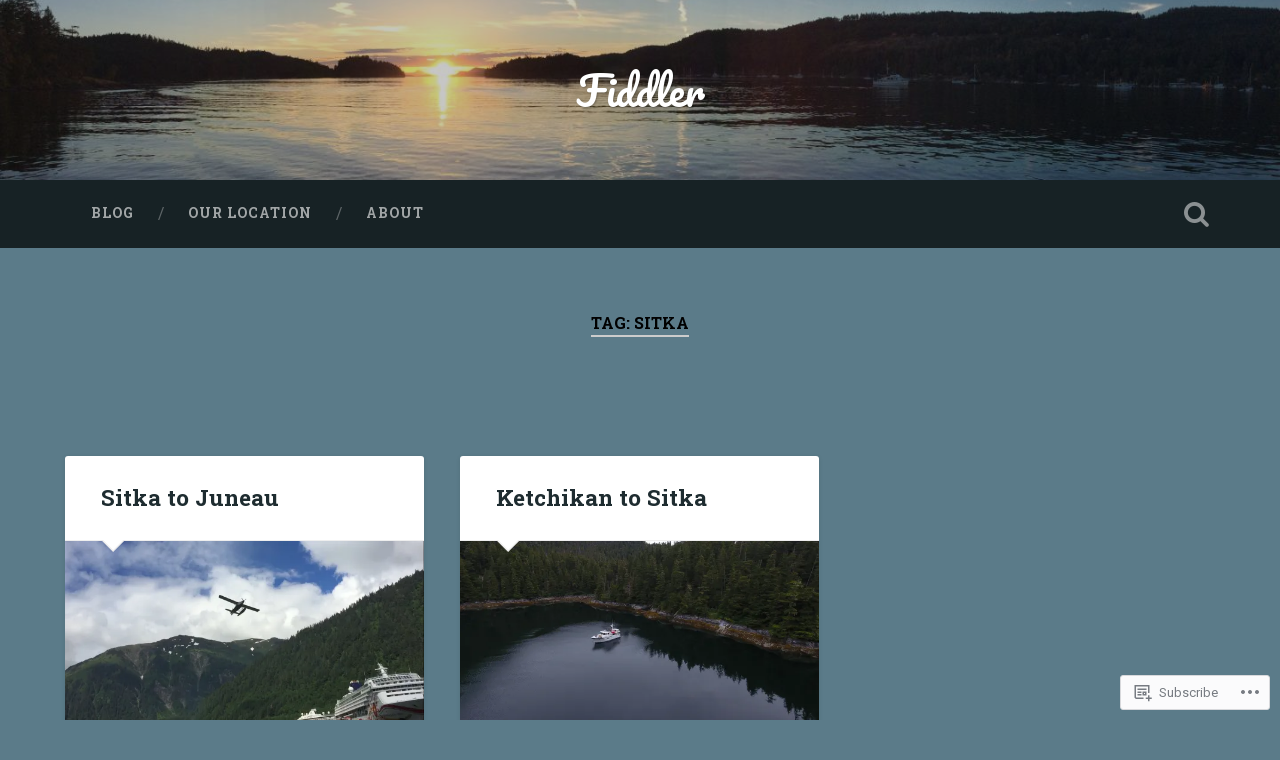

--- FILE ---
content_type: text/html; charset=UTF-8
request_url: https://mvfiddler.com/tag/sitka/
body_size: 23698
content:
<!DOCTYPE html>
<html lang="en">
<head>
	<meta charset="UTF-8">
	<meta name="viewport" content="width=device-width, initial-scale=1.0" >
	<link rel="profile" href="http://gmpg.org/xfn/11" />
	<title>Sitka &#8211; Fiddler</title>
<meta name='robots' content='max-image-preview:large' />
<meta name="google-site-verification" content="https://mvfiddler.com/sitemap.xml" />
<meta name="msvalidate.01" content="https://mvfiddler.com/sitemap.xml" />
<meta name="p:domain_verify" content="https://mvfiddler.com/sitemap.xml" />
<meta name="yandex-verification" content="https://mvfiddler.com/sitemap.xml" />

<!-- Async WordPress.com Remote Login -->
<script id="wpcom_remote_login_js">
var wpcom_remote_login_extra_auth = '';
function wpcom_remote_login_remove_dom_node_id( element_id ) {
	var dom_node = document.getElementById( element_id );
	if ( dom_node ) { dom_node.parentNode.removeChild( dom_node ); }
}
function wpcom_remote_login_remove_dom_node_classes( class_name ) {
	var dom_nodes = document.querySelectorAll( '.' + class_name );
	for ( var i = 0; i < dom_nodes.length; i++ ) {
		dom_nodes[ i ].parentNode.removeChild( dom_nodes[ i ] );
	}
}
function wpcom_remote_login_final_cleanup() {
	wpcom_remote_login_remove_dom_node_classes( "wpcom_remote_login_msg" );
	wpcom_remote_login_remove_dom_node_id( "wpcom_remote_login_key" );
	wpcom_remote_login_remove_dom_node_id( "wpcom_remote_login_validate" );
	wpcom_remote_login_remove_dom_node_id( "wpcom_remote_login_js" );
	wpcom_remote_login_remove_dom_node_id( "wpcom_request_access_iframe" );
	wpcom_remote_login_remove_dom_node_id( "wpcom_request_access_styles" );
}

// Watch for messages back from the remote login
window.addEventListener( "message", function( e ) {
	if ( e.origin === "https://r-login.wordpress.com" ) {
		var data = {};
		try {
			data = JSON.parse( e.data );
		} catch( e ) {
			wpcom_remote_login_final_cleanup();
			return;
		}

		if ( data.msg === 'LOGIN' ) {
			// Clean up the login check iframe
			wpcom_remote_login_remove_dom_node_id( "wpcom_remote_login_key" );

			var id_regex = new RegExp( /^[0-9]+$/ );
			var token_regex = new RegExp( /^.*|.*|.*$/ );
			if (
				token_regex.test( data.token )
				&& id_regex.test( data.wpcomid )
			) {
				// We have everything we need to ask for a login
				var script = document.createElement( "script" );
				script.setAttribute( "id", "wpcom_remote_login_validate" );
				script.src = '/remote-login.php?wpcom_remote_login=validate'
					+ '&wpcomid=' + data.wpcomid
					+ '&token=' + encodeURIComponent( data.token )
					+ '&host=' + window.location.protocol
					+ '//' + window.location.hostname
					+ '&postid=2330'
					+ '&is_singular=';
				document.body.appendChild( script );
			}

			return;
		}

		// Safari ITP, not logged in, so redirect
		if ( data.msg === 'LOGIN-REDIRECT' ) {
			window.location = 'https://wordpress.com/log-in?redirect_to=' + window.location.href;
			return;
		}

		// Safari ITP, storage access failed, remove the request
		if ( data.msg === 'LOGIN-REMOVE' ) {
			var css_zap = 'html { -webkit-transition: margin-top 1s; transition: margin-top 1s; } /* 9001 */ html { margin-top: 0 !important; } * html body { margin-top: 0 !important; } @media screen and ( max-width: 782px ) { html { margin-top: 0 !important; } * html body { margin-top: 0 !important; } }';
			var style_zap = document.createElement( 'style' );
			style_zap.type = 'text/css';
			style_zap.appendChild( document.createTextNode( css_zap ) );
			document.body.appendChild( style_zap );

			var e = document.getElementById( 'wpcom_request_access_iframe' );
			e.parentNode.removeChild( e );

			document.cookie = 'wordpress_com_login_access=denied; path=/; max-age=31536000';

			return;
		}

		// Safari ITP
		if ( data.msg === 'REQUEST_ACCESS' ) {
			console.log( 'request access: safari' );

			// Check ITP iframe enable/disable knob
			if ( wpcom_remote_login_extra_auth !== 'safari_itp_iframe' ) {
				return;
			}

			// If we are in a "private window" there is no ITP.
			var private_window = false;
			try {
				var opendb = window.openDatabase( null, null, null, null );
			} catch( e ) {
				private_window = true;
			}

			if ( private_window ) {
				console.log( 'private window' );
				return;
			}

			var iframe = document.createElement( 'iframe' );
			iframe.id = 'wpcom_request_access_iframe';
			iframe.setAttribute( 'scrolling', 'no' );
			iframe.setAttribute( 'sandbox', 'allow-storage-access-by-user-activation allow-scripts allow-same-origin allow-top-navigation-by-user-activation' );
			iframe.src = 'https://r-login.wordpress.com/remote-login.php?wpcom_remote_login=request_access&origin=' + encodeURIComponent( data.origin ) + '&wpcomid=' + encodeURIComponent( data.wpcomid );

			var css = 'html { -webkit-transition: margin-top 1s; transition: margin-top 1s; } /* 9001 */ html { margin-top: 46px !important; } * html body { margin-top: 46px !important; } @media screen and ( max-width: 660px ) { html { margin-top: 71px !important; } * html body { margin-top: 71px !important; } #wpcom_request_access_iframe { display: block; height: 71px !important; } } #wpcom_request_access_iframe { border: 0px; height: 46px; position: fixed; top: 0; left: 0; width: 100%; min-width: 100%; z-index: 99999; background: #23282d; } ';

			var style = document.createElement( 'style' );
			style.type = 'text/css';
			style.id = 'wpcom_request_access_styles';
			style.appendChild( document.createTextNode( css ) );
			document.body.appendChild( style );

			document.body.appendChild( iframe );
		}

		if ( data.msg === 'DONE' ) {
			wpcom_remote_login_final_cleanup();
		}
	}
}, false );

// Inject the remote login iframe after the page has had a chance to load
// more critical resources
window.addEventListener( "DOMContentLoaded", function( e ) {
	var iframe = document.createElement( "iframe" );
	iframe.style.display = "none";
	iframe.setAttribute( "scrolling", "no" );
	iframe.setAttribute( "id", "wpcom_remote_login_key" );
	iframe.src = "https://r-login.wordpress.com/remote-login.php"
		+ "?wpcom_remote_login=key"
		+ "&origin=aHR0cHM6Ly9tdmZpZGRsZXIuY29t"
		+ "&wpcomid=123522571"
		+ "&time=" + Math.floor( Date.now() / 1000 );
	document.body.appendChild( iframe );
}, false );
</script>
<link rel='dns-prefetch' href='//s0.wp.com' />
<link rel='dns-prefetch' href='//fonts-api.wp.com' />
<link rel="alternate" type="application/rss+xml" title="Fiddler &raquo; Feed" href="https://mvfiddler.com/feed/" />
<link rel="alternate" type="application/rss+xml" title="Fiddler &raquo; Comments Feed" href="https://mvfiddler.com/comments/feed/" />
<link rel="alternate" type="application/rss+xml" title="Fiddler &raquo; Sitka Tag Feed" href="https://mvfiddler.com/tag/sitka/feed/" />
	<script type="text/javascript">
		/* <![CDATA[ */
		function addLoadEvent(func) {
			var oldonload = window.onload;
			if (typeof window.onload != 'function') {
				window.onload = func;
			} else {
				window.onload = function () {
					oldonload();
					func();
				}
			}
		}
		/* ]]> */
	</script>
	<style id='wp-emoji-styles-inline-css'>

	img.wp-smiley, img.emoji {
		display: inline !important;
		border: none !important;
		box-shadow: none !important;
		height: 1em !important;
		width: 1em !important;
		margin: 0 0.07em !important;
		vertical-align: -0.1em !important;
		background: none !important;
		padding: 0 !important;
	}
/*# sourceURL=wp-emoji-styles-inline-css */
</style>
<link crossorigin='anonymous' rel='stylesheet' id='all-css-2-1' href='/wp-content/plugins/gutenberg-core/v22.2.0/build/styles/block-library/style.css?m=1764855221i&cssminify=yes' type='text/css' media='all' />
<style id='wp-block-library-inline-css'>
.has-text-align-justify {
	text-align:justify;
}
.has-text-align-justify{text-align:justify;}

/*# sourceURL=wp-block-library-inline-css */
</style><style id='global-styles-inline-css'>
:root{--wp--preset--aspect-ratio--square: 1;--wp--preset--aspect-ratio--4-3: 4/3;--wp--preset--aspect-ratio--3-4: 3/4;--wp--preset--aspect-ratio--3-2: 3/2;--wp--preset--aspect-ratio--2-3: 2/3;--wp--preset--aspect-ratio--16-9: 16/9;--wp--preset--aspect-ratio--9-16: 9/16;--wp--preset--color--black: #000000;--wp--preset--color--cyan-bluish-gray: #abb8c3;--wp--preset--color--white: #ffffff;--wp--preset--color--pale-pink: #f78da7;--wp--preset--color--vivid-red: #cf2e2e;--wp--preset--color--luminous-vivid-orange: #ff6900;--wp--preset--color--luminous-vivid-amber: #fcb900;--wp--preset--color--light-green-cyan: #7bdcb5;--wp--preset--color--vivid-green-cyan: #00d084;--wp--preset--color--pale-cyan-blue: #8ed1fc;--wp--preset--color--vivid-cyan-blue: #0693e3;--wp--preset--color--vivid-purple: #9b51e0;--wp--preset--gradient--vivid-cyan-blue-to-vivid-purple: linear-gradient(135deg,rgb(6,147,227) 0%,rgb(155,81,224) 100%);--wp--preset--gradient--light-green-cyan-to-vivid-green-cyan: linear-gradient(135deg,rgb(122,220,180) 0%,rgb(0,208,130) 100%);--wp--preset--gradient--luminous-vivid-amber-to-luminous-vivid-orange: linear-gradient(135deg,rgb(252,185,0) 0%,rgb(255,105,0) 100%);--wp--preset--gradient--luminous-vivid-orange-to-vivid-red: linear-gradient(135deg,rgb(255,105,0) 0%,rgb(207,46,46) 100%);--wp--preset--gradient--very-light-gray-to-cyan-bluish-gray: linear-gradient(135deg,rgb(238,238,238) 0%,rgb(169,184,195) 100%);--wp--preset--gradient--cool-to-warm-spectrum: linear-gradient(135deg,rgb(74,234,220) 0%,rgb(151,120,209) 20%,rgb(207,42,186) 40%,rgb(238,44,130) 60%,rgb(251,105,98) 80%,rgb(254,248,76) 100%);--wp--preset--gradient--blush-light-purple: linear-gradient(135deg,rgb(255,206,236) 0%,rgb(152,150,240) 100%);--wp--preset--gradient--blush-bordeaux: linear-gradient(135deg,rgb(254,205,165) 0%,rgb(254,45,45) 50%,rgb(107,0,62) 100%);--wp--preset--gradient--luminous-dusk: linear-gradient(135deg,rgb(255,203,112) 0%,rgb(199,81,192) 50%,rgb(65,88,208) 100%);--wp--preset--gradient--pale-ocean: linear-gradient(135deg,rgb(255,245,203) 0%,rgb(182,227,212) 50%,rgb(51,167,181) 100%);--wp--preset--gradient--electric-grass: linear-gradient(135deg,rgb(202,248,128) 0%,rgb(113,206,126) 100%);--wp--preset--gradient--midnight: linear-gradient(135deg,rgb(2,3,129) 0%,rgb(40,116,252) 100%);--wp--preset--font-size--small: 13px;--wp--preset--font-size--medium: 20px;--wp--preset--font-size--large: 36px;--wp--preset--font-size--x-large: 42px;--wp--preset--font-family--albert-sans: 'Albert Sans', sans-serif;--wp--preset--font-family--alegreya: Alegreya, serif;--wp--preset--font-family--arvo: Arvo, serif;--wp--preset--font-family--bodoni-moda: 'Bodoni Moda', serif;--wp--preset--font-family--bricolage-grotesque: 'Bricolage Grotesque', sans-serif;--wp--preset--font-family--cabin: Cabin, sans-serif;--wp--preset--font-family--chivo: Chivo, sans-serif;--wp--preset--font-family--commissioner: Commissioner, sans-serif;--wp--preset--font-family--cormorant: Cormorant, serif;--wp--preset--font-family--courier-prime: 'Courier Prime', monospace;--wp--preset--font-family--crimson-pro: 'Crimson Pro', serif;--wp--preset--font-family--dm-mono: 'DM Mono', monospace;--wp--preset--font-family--dm-sans: 'DM Sans', sans-serif;--wp--preset--font-family--dm-serif-display: 'DM Serif Display', serif;--wp--preset--font-family--domine: Domine, serif;--wp--preset--font-family--eb-garamond: 'EB Garamond', serif;--wp--preset--font-family--epilogue: Epilogue, sans-serif;--wp--preset--font-family--fahkwang: Fahkwang, sans-serif;--wp--preset--font-family--figtree: Figtree, sans-serif;--wp--preset--font-family--fira-sans: 'Fira Sans', sans-serif;--wp--preset--font-family--fjalla-one: 'Fjalla One', sans-serif;--wp--preset--font-family--fraunces: Fraunces, serif;--wp--preset--font-family--gabarito: Gabarito, system-ui;--wp--preset--font-family--ibm-plex-mono: 'IBM Plex Mono', monospace;--wp--preset--font-family--ibm-plex-sans: 'IBM Plex Sans', sans-serif;--wp--preset--font-family--ibarra-real-nova: 'Ibarra Real Nova', serif;--wp--preset--font-family--instrument-serif: 'Instrument Serif', serif;--wp--preset--font-family--inter: Inter, sans-serif;--wp--preset--font-family--josefin-sans: 'Josefin Sans', sans-serif;--wp--preset--font-family--jost: Jost, sans-serif;--wp--preset--font-family--libre-baskerville: 'Libre Baskerville', serif;--wp--preset--font-family--libre-franklin: 'Libre Franklin', sans-serif;--wp--preset--font-family--literata: Literata, serif;--wp--preset--font-family--lora: Lora, serif;--wp--preset--font-family--merriweather: Merriweather, serif;--wp--preset--font-family--montserrat: Montserrat, sans-serif;--wp--preset--font-family--newsreader: Newsreader, serif;--wp--preset--font-family--noto-sans-mono: 'Noto Sans Mono', sans-serif;--wp--preset--font-family--nunito: Nunito, sans-serif;--wp--preset--font-family--open-sans: 'Open Sans', sans-serif;--wp--preset--font-family--overpass: Overpass, sans-serif;--wp--preset--font-family--pt-serif: 'PT Serif', serif;--wp--preset--font-family--petrona: Petrona, serif;--wp--preset--font-family--piazzolla: Piazzolla, serif;--wp--preset--font-family--playfair-display: 'Playfair Display', serif;--wp--preset--font-family--plus-jakarta-sans: 'Plus Jakarta Sans', sans-serif;--wp--preset--font-family--poppins: Poppins, sans-serif;--wp--preset--font-family--raleway: Raleway, sans-serif;--wp--preset--font-family--roboto: Roboto, sans-serif;--wp--preset--font-family--roboto-slab: 'Roboto Slab', serif;--wp--preset--font-family--rubik: Rubik, sans-serif;--wp--preset--font-family--rufina: Rufina, serif;--wp--preset--font-family--sora: Sora, sans-serif;--wp--preset--font-family--source-sans-3: 'Source Sans 3', sans-serif;--wp--preset--font-family--source-serif-4: 'Source Serif 4', serif;--wp--preset--font-family--space-mono: 'Space Mono', monospace;--wp--preset--font-family--syne: Syne, sans-serif;--wp--preset--font-family--texturina: Texturina, serif;--wp--preset--font-family--urbanist: Urbanist, sans-serif;--wp--preset--font-family--work-sans: 'Work Sans', sans-serif;--wp--preset--spacing--20: 0.44rem;--wp--preset--spacing--30: 0.67rem;--wp--preset--spacing--40: 1rem;--wp--preset--spacing--50: 1.5rem;--wp--preset--spacing--60: 2.25rem;--wp--preset--spacing--70: 3.38rem;--wp--preset--spacing--80: 5.06rem;--wp--preset--shadow--natural: 6px 6px 9px rgba(0, 0, 0, 0.2);--wp--preset--shadow--deep: 12px 12px 50px rgba(0, 0, 0, 0.4);--wp--preset--shadow--sharp: 6px 6px 0px rgba(0, 0, 0, 0.2);--wp--preset--shadow--outlined: 6px 6px 0px -3px rgb(255, 255, 255), 6px 6px rgb(0, 0, 0);--wp--preset--shadow--crisp: 6px 6px 0px rgb(0, 0, 0);}:where(.is-layout-flex){gap: 0.5em;}:where(.is-layout-grid){gap: 0.5em;}body .is-layout-flex{display: flex;}.is-layout-flex{flex-wrap: wrap;align-items: center;}.is-layout-flex > :is(*, div){margin: 0;}body .is-layout-grid{display: grid;}.is-layout-grid > :is(*, div){margin: 0;}:where(.wp-block-columns.is-layout-flex){gap: 2em;}:where(.wp-block-columns.is-layout-grid){gap: 2em;}:where(.wp-block-post-template.is-layout-flex){gap: 1.25em;}:where(.wp-block-post-template.is-layout-grid){gap: 1.25em;}.has-black-color{color: var(--wp--preset--color--black) !important;}.has-cyan-bluish-gray-color{color: var(--wp--preset--color--cyan-bluish-gray) !important;}.has-white-color{color: var(--wp--preset--color--white) !important;}.has-pale-pink-color{color: var(--wp--preset--color--pale-pink) !important;}.has-vivid-red-color{color: var(--wp--preset--color--vivid-red) !important;}.has-luminous-vivid-orange-color{color: var(--wp--preset--color--luminous-vivid-orange) !important;}.has-luminous-vivid-amber-color{color: var(--wp--preset--color--luminous-vivid-amber) !important;}.has-light-green-cyan-color{color: var(--wp--preset--color--light-green-cyan) !important;}.has-vivid-green-cyan-color{color: var(--wp--preset--color--vivid-green-cyan) !important;}.has-pale-cyan-blue-color{color: var(--wp--preset--color--pale-cyan-blue) !important;}.has-vivid-cyan-blue-color{color: var(--wp--preset--color--vivid-cyan-blue) !important;}.has-vivid-purple-color{color: var(--wp--preset--color--vivid-purple) !important;}.has-black-background-color{background-color: var(--wp--preset--color--black) !important;}.has-cyan-bluish-gray-background-color{background-color: var(--wp--preset--color--cyan-bluish-gray) !important;}.has-white-background-color{background-color: var(--wp--preset--color--white) !important;}.has-pale-pink-background-color{background-color: var(--wp--preset--color--pale-pink) !important;}.has-vivid-red-background-color{background-color: var(--wp--preset--color--vivid-red) !important;}.has-luminous-vivid-orange-background-color{background-color: var(--wp--preset--color--luminous-vivid-orange) !important;}.has-luminous-vivid-amber-background-color{background-color: var(--wp--preset--color--luminous-vivid-amber) !important;}.has-light-green-cyan-background-color{background-color: var(--wp--preset--color--light-green-cyan) !important;}.has-vivid-green-cyan-background-color{background-color: var(--wp--preset--color--vivid-green-cyan) !important;}.has-pale-cyan-blue-background-color{background-color: var(--wp--preset--color--pale-cyan-blue) !important;}.has-vivid-cyan-blue-background-color{background-color: var(--wp--preset--color--vivid-cyan-blue) !important;}.has-vivid-purple-background-color{background-color: var(--wp--preset--color--vivid-purple) !important;}.has-black-border-color{border-color: var(--wp--preset--color--black) !important;}.has-cyan-bluish-gray-border-color{border-color: var(--wp--preset--color--cyan-bluish-gray) !important;}.has-white-border-color{border-color: var(--wp--preset--color--white) !important;}.has-pale-pink-border-color{border-color: var(--wp--preset--color--pale-pink) !important;}.has-vivid-red-border-color{border-color: var(--wp--preset--color--vivid-red) !important;}.has-luminous-vivid-orange-border-color{border-color: var(--wp--preset--color--luminous-vivid-orange) !important;}.has-luminous-vivid-amber-border-color{border-color: var(--wp--preset--color--luminous-vivid-amber) !important;}.has-light-green-cyan-border-color{border-color: var(--wp--preset--color--light-green-cyan) !important;}.has-vivid-green-cyan-border-color{border-color: var(--wp--preset--color--vivid-green-cyan) !important;}.has-pale-cyan-blue-border-color{border-color: var(--wp--preset--color--pale-cyan-blue) !important;}.has-vivid-cyan-blue-border-color{border-color: var(--wp--preset--color--vivid-cyan-blue) !important;}.has-vivid-purple-border-color{border-color: var(--wp--preset--color--vivid-purple) !important;}.has-vivid-cyan-blue-to-vivid-purple-gradient-background{background: var(--wp--preset--gradient--vivid-cyan-blue-to-vivid-purple) !important;}.has-light-green-cyan-to-vivid-green-cyan-gradient-background{background: var(--wp--preset--gradient--light-green-cyan-to-vivid-green-cyan) !important;}.has-luminous-vivid-amber-to-luminous-vivid-orange-gradient-background{background: var(--wp--preset--gradient--luminous-vivid-amber-to-luminous-vivid-orange) !important;}.has-luminous-vivid-orange-to-vivid-red-gradient-background{background: var(--wp--preset--gradient--luminous-vivid-orange-to-vivid-red) !important;}.has-very-light-gray-to-cyan-bluish-gray-gradient-background{background: var(--wp--preset--gradient--very-light-gray-to-cyan-bluish-gray) !important;}.has-cool-to-warm-spectrum-gradient-background{background: var(--wp--preset--gradient--cool-to-warm-spectrum) !important;}.has-blush-light-purple-gradient-background{background: var(--wp--preset--gradient--blush-light-purple) !important;}.has-blush-bordeaux-gradient-background{background: var(--wp--preset--gradient--blush-bordeaux) !important;}.has-luminous-dusk-gradient-background{background: var(--wp--preset--gradient--luminous-dusk) !important;}.has-pale-ocean-gradient-background{background: var(--wp--preset--gradient--pale-ocean) !important;}.has-electric-grass-gradient-background{background: var(--wp--preset--gradient--electric-grass) !important;}.has-midnight-gradient-background{background: var(--wp--preset--gradient--midnight) !important;}.has-small-font-size{font-size: var(--wp--preset--font-size--small) !important;}.has-medium-font-size{font-size: var(--wp--preset--font-size--medium) !important;}.has-large-font-size{font-size: var(--wp--preset--font-size--large) !important;}.has-x-large-font-size{font-size: var(--wp--preset--font-size--x-large) !important;}.has-albert-sans-font-family{font-family: var(--wp--preset--font-family--albert-sans) !important;}.has-alegreya-font-family{font-family: var(--wp--preset--font-family--alegreya) !important;}.has-arvo-font-family{font-family: var(--wp--preset--font-family--arvo) !important;}.has-bodoni-moda-font-family{font-family: var(--wp--preset--font-family--bodoni-moda) !important;}.has-bricolage-grotesque-font-family{font-family: var(--wp--preset--font-family--bricolage-grotesque) !important;}.has-cabin-font-family{font-family: var(--wp--preset--font-family--cabin) !important;}.has-chivo-font-family{font-family: var(--wp--preset--font-family--chivo) !important;}.has-commissioner-font-family{font-family: var(--wp--preset--font-family--commissioner) !important;}.has-cormorant-font-family{font-family: var(--wp--preset--font-family--cormorant) !important;}.has-courier-prime-font-family{font-family: var(--wp--preset--font-family--courier-prime) !important;}.has-crimson-pro-font-family{font-family: var(--wp--preset--font-family--crimson-pro) !important;}.has-dm-mono-font-family{font-family: var(--wp--preset--font-family--dm-mono) !important;}.has-dm-sans-font-family{font-family: var(--wp--preset--font-family--dm-sans) !important;}.has-dm-serif-display-font-family{font-family: var(--wp--preset--font-family--dm-serif-display) !important;}.has-domine-font-family{font-family: var(--wp--preset--font-family--domine) !important;}.has-eb-garamond-font-family{font-family: var(--wp--preset--font-family--eb-garamond) !important;}.has-epilogue-font-family{font-family: var(--wp--preset--font-family--epilogue) !important;}.has-fahkwang-font-family{font-family: var(--wp--preset--font-family--fahkwang) !important;}.has-figtree-font-family{font-family: var(--wp--preset--font-family--figtree) !important;}.has-fira-sans-font-family{font-family: var(--wp--preset--font-family--fira-sans) !important;}.has-fjalla-one-font-family{font-family: var(--wp--preset--font-family--fjalla-one) !important;}.has-fraunces-font-family{font-family: var(--wp--preset--font-family--fraunces) !important;}.has-gabarito-font-family{font-family: var(--wp--preset--font-family--gabarito) !important;}.has-ibm-plex-mono-font-family{font-family: var(--wp--preset--font-family--ibm-plex-mono) !important;}.has-ibm-plex-sans-font-family{font-family: var(--wp--preset--font-family--ibm-plex-sans) !important;}.has-ibarra-real-nova-font-family{font-family: var(--wp--preset--font-family--ibarra-real-nova) !important;}.has-instrument-serif-font-family{font-family: var(--wp--preset--font-family--instrument-serif) !important;}.has-inter-font-family{font-family: var(--wp--preset--font-family--inter) !important;}.has-josefin-sans-font-family{font-family: var(--wp--preset--font-family--josefin-sans) !important;}.has-jost-font-family{font-family: var(--wp--preset--font-family--jost) !important;}.has-libre-baskerville-font-family{font-family: var(--wp--preset--font-family--libre-baskerville) !important;}.has-libre-franklin-font-family{font-family: var(--wp--preset--font-family--libre-franklin) !important;}.has-literata-font-family{font-family: var(--wp--preset--font-family--literata) !important;}.has-lora-font-family{font-family: var(--wp--preset--font-family--lora) !important;}.has-merriweather-font-family{font-family: var(--wp--preset--font-family--merriweather) !important;}.has-montserrat-font-family{font-family: var(--wp--preset--font-family--montserrat) !important;}.has-newsreader-font-family{font-family: var(--wp--preset--font-family--newsreader) !important;}.has-noto-sans-mono-font-family{font-family: var(--wp--preset--font-family--noto-sans-mono) !important;}.has-nunito-font-family{font-family: var(--wp--preset--font-family--nunito) !important;}.has-open-sans-font-family{font-family: var(--wp--preset--font-family--open-sans) !important;}.has-overpass-font-family{font-family: var(--wp--preset--font-family--overpass) !important;}.has-pt-serif-font-family{font-family: var(--wp--preset--font-family--pt-serif) !important;}.has-petrona-font-family{font-family: var(--wp--preset--font-family--petrona) !important;}.has-piazzolla-font-family{font-family: var(--wp--preset--font-family--piazzolla) !important;}.has-playfair-display-font-family{font-family: var(--wp--preset--font-family--playfair-display) !important;}.has-plus-jakarta-sans-font-family{font-family: var(--wp--preset--font-family--plus-jakarta-sans) !important;}.has-poppins-font-family{font-family: var(--wp--preset--font-family--poppins) !important;}.has-raleway-font-family{font-family: var(--wp--preset--font-family--raleway) !important;}.has-roboto-font-family{font-family: var(--wp--preset--font-family--roboto) !important;}.has-roboto-slab-font-family{font-family: var(--wp--preset--font-family--roboto-slab) !important;}.has-rubik-font-family{font-family: var(--wp--preset--font-family--rubik) !important;}.has-rufina-font-family{font-family: var(--wp--preset--font-family--rufina) !important;}.has-sora-font-family{font-family: var(--wp--preset--font-family--sora) !important;}.has-source-sans-3-font-family{font-family: var(--wp--preset--font-family--source-sans-3) !important;}.has-source-serif-4-font-family{font-family: var(--wp--preset--font-family--source-serif-4) !important;}.has-space-mono-font-family{font-family: var(--wp--preset--font-family--space-mono) !important;}.has-syne-font-family{font-family: var(--wp--preset--font-family--syne) !important;}.has-texturina-font-family{font-family: var(--wp--preset--font-family--texturina) !important;}.has-urbanist-font-family{font-family: var(--wp--preset--font-family--urbanist) !important;}.has-work-sans-font-family{font-family: var(--wp--preset--font-family--work-sans) !important;}
/*# sourceURL=global-styles-inline-css */
</style>

<style id='classic-theme-styles-inline-css'>
/*! This file is auto-generated */
.wp-block-button__link{color:#fff;background-color:#32373c;border-radius:9999px;box-shadow:none;text-decoration:none;padding:calc(.667em + 2px) calc(1.333em + 2px);font-size:1.125em}.wp-block-file__button{background:#32373c;color:#fff;text-decoration:none}
/*# sourceURL=/wp-includes/css/classic-themes.min.css */
</style>
<link crossorigin='anonymous' rel='stylesheet' id='all-css-4-1' href='/_static/??-eJx9jsEKwjAQRH/IzTZSbC/itzTporHZdskmLf69EaEKgpc5DO8Ng5uAX+ZMc0aJ5RpmRb+4uPhJ8WhsbyxoYIkEiVbT4hg07wRofkQyXvWAX0Nc4LOVqPYsQ34RTGMYKBJX7J+2SXXAOUmkCjU5FIZ8q6L+eO8apTh0g06U1hDr3yPu7y58tt2p7RrbtP39CRymWUE=&cssminify=yes' type='text/css' media='all' />
<link rel='stylesheet' id='baskerville-2-fonts-css' href='https://fonts-api.wp.com/css?family=Roboto+Slab%3A400%2C700%7CRoboto%3A400%2C400italic%2C700%2C700italic%2C300%7CPacifico%3A400&#038;subset=latin%2Clatin-ext' media='all' />
<link crossorigin='anonymous' rel='stylesheet' id='all-css-6-1' href='/_static/??-eJyNjMEKQiEQRX+oaSyKXovoW1TmmaWOOJr091m0KIJodw7cc7FnsJwqpYr1RJEEczNotFyoXH0IBGucx0B3Eo70ZHjJ0oos8J8HnyxKvQ3u2XL8CmODHJrzSbCQCewGOhyrN/0VOWIIbHX1nD4E5qB9eaTHeFhtpp1Se7WdzneQ/1v4&cssminify=yes' type='text/css' media='all' />
<link crossorigin='anonymous' rel='stylesheet' id='print-css-7-1' href='/wp-content/mu-plugins/global-print/global-print.css?m=1465851035i&cssminify=yes' type='text/css' media='print' />
<style id='jetpack-global-styles-frontend-style-inline-css'>
:root { --font-headings: unset; --font-base: unset; --font-headings-default: -apple-system,BlinkMacSystemFont,"Segoe UI",Roboto,Oxygen-Sans,Ubuntu,Cantarell,"Helvetica Neue",sans-serif; --font-base-default: -apple-system,BlinkMacSystemFont,"Segoe UI",Roboto,Oxygen-Sans,Ubuntu,Cantarell,"Helvetica Neue",sans-serif;}
/*# sourceURL=jetpack-global-styles-frontend-style-inline-css */
</style>
<link crossorigin='anonymous' rel='stylesheet' id='all-css-10-1' href='/wp-content/themes/h4/global.css?m=1420737423i&cssminify=yes' type='text/css' media='all' />
<script type="text/javascript" id="wpcom-actionbar-placeholder-js-extra">
/* <![CDATA[ */
var actionbardata = {"siteID":"123522571","postID":"0","siteURL":"https://mvfiddler.com","xhrURL":"https://mvfiddler.com/wp-admin/admin-ajax.php","nonce":"8fe6526784","isLoggedIn":"","statusMessage":"","subsEmailDefault":"instantly","proxyScriptUrl":"https://s0.wp.com/wp-content/js/wpcom-proxy-request.js?m=1513050504i&amp;ver=20211021","i18n":{"followedText":"New posts from this site will now appear in your \u003Ca href=\"https://wordpress.com/reader\"\u003EReader\u003C/a\u003E","foldBar":"Collapse this bar","unfoldBar":"Expand this bar","shortLinkCopied":"Shortlink copied to clipboard."}};
//# sourceURL=wpcom-actionbar-placeholder-js-extra
/* ]]> */
</script>
<script type="text/javascript" id="jetpack-mu-wpcom-settings-js-before">
/* <![CDATA[ */
var JETPACK_MU_WPCOM_SETTINGS = {"assetsUrl":"https://s0.wp.com/wp-content/mu-plugins/jetpack-mu-wpcom-plugin/moon/jetpack_vendor/automattic/jetpack-mu-wpcom/src/build/"};
//# sourceURL=jetpack-mu-wpcom-settings-js-before
/* ]]> */
</script>
<script crossorigin='anonymous' type='text/javascript'  src='/_static/??-eJzTLy/QTc7PK0nNK9HPKtYvyinRLSjKr6jUyyrW0QfKZeYl55SmpBaDJLMKS1OLKqGUXm5mHkFFurmZ6UWJJalQxfa5tobmRgamxgZmFpZZACbyLJI='></script>
<script type="text/javascript" id="rlt-proxy-js-after">
/* <![CDATA[ */
	rltInitialize( {"token":null,"iframeOrigins":["https:\/\/widgets.wp.com"]} );
//# sourceURL=rlt-proxy-js-after
/* ]]> */
</script>
<link rel="EditURI" type="application/rsd+xml" title="RSD" href="https://mvfiddler.wordpress.com/xmlrpc.php?rsd" />
<meta name="generator" content="WordPress.com" />

<!-- Jetpack Open Graph Tags -->
<meta property="og:type" content="website" />
<meta property="og:title" content="Sitka &#8211; Fiddler" />
<meta property="og:url" content="https://mvfiddler.com/tag/sitka/" />
<meta property="og:site_name" content="Fiddler" />
<meta property="og:image" content="https://mvfiddler.com/wp-content/uploads/2020/06/cropped-6317beac-e306-4832-a561-37b9bd0b1803_1_201_a.jpeg?w=200" />
<meta property="og:image:width" content="200" />
<meta property="og:image:height" content="200" />
<meta property="og:image:alt" content="" />
<meta property="og:locale" content="en_US" />

<!-- End Jetpack Open Graph Tags -->
<link rel="search" type="application/opensearchdescription+xml" href="https://mvfiddler.com/osd.xml" title="Fiddler" />
<link rel="search" type="application/opensearchdescription+xml" href="https://s1.wp.com/opensearch.xml" title="WordPress.com" />
<meta name="theme-color" content="#5b7b89" />
<meta name="description" content="Posts about Sitka written by mvfiddler" />
<style type="text/css" id="custom-background-css">
body.custom-background { background-color: #5b7b89; }
</style>
	<style type="text/css" id="custom-colors-css">
	.header-search-block .search-field::-webkit-input-placeholder {
		color: rgba(255,255,255,0.7);
	}

	.header-search-block .search-field:-moz-placeholder {
		color: rgba(255,255,255,0.7);
	}

	.header-search-block .search-field::-moz-placeholder {
		color: rgba(255,255,255,0.7);
	}

	.header-search-block .search-field:-ms-input-placeholder {
		color: rgba(255,255,255,0.7);
	}

	.main-navigation li > a,
	.main-navigation ul ul a,
	.main-navigation ul ul ul a,
	.main-navigation ul ul ul ul a,
	.main-navigation ul ul ul ul ul a {
		color: rgba(255,255,255,0.6);
	}

	.main-navigation li:before {
		color: rgba(255,255,255,0.3);
	}

	.main-navigation .has-children > a:after,
	.main-navigation .menu-item-has-children > a:after,
	.main-navigation .page_item_has_children > a:after {
		border-top-color: rgba(255,255,255,0.6);
	}

	.single .post-meta-container:before,
	.author-links a {
		background-color: rgba(255,255,255,0.2);
	}

	.posts .format-status .post-content p {
		text-shadow: rgba(0,0,0,0.3);
	}

	.nav-next a:hover,
	.nav-previous a:hover,
	.nav-next a:focus,
	.nav-previous a:focus,
	.post-edit-link:hover,
	.post-edit-link:focus,
	.single .post-meta p a:hover,
	.single .post-meta p a:focus {
		opacity: 0.6;
	}

	.footer .tagcloud a,
	.footer .widget_tag_cloud a,
	.footer .wp_widget_tag_cloud a {
		background-color: rgba(255,255,255,0.1);
	}

	.footer #wp-calendar thead th {
		border-color: rgba(255,255,255,0.2);
	}

	.rtl #infinite-handle span {
		border: 0;
	}

	#infinite-handle span button {
		background-color: transparent;
	}

	@media (max-width: 700px) {
		.single .post-meta {
			background-color: rgba(255,255,255,0.2);
		}
	}

.posts-navigation a,
		.post .mejs-container.mejs-audio .mejs-controls .mejs-playpause-button button:before,
		.page .mejs-container.mejs-audio .mejs-controls .mejs-playpause-button button:before,
		.post .mejs-container.mejs-audio .mejs-controls .mejs-volume-button button:before,
		.page .mejs-container.mejs-audio .mejs-controls .mejs-volume-button button:before,
		.post .mejs-container.mejs-audio .mejs-controls .mejs-mute button:before,
		.page .mejs-container.mejs-audio .mejs-controls .mejs-mute button:before,
		.post .mejs-container.mejs-audio .mejs-controls .mejs-unmute button:before,
		.page .mejs-container.mejs-audio .mejs-controls .mejs-unmute button:before,
		.nav-next a:hover,
		.nav-previous a:hover,
		.nav-next a:focus,
		.nav-previous a:focus,
		.post-edit-link:hover,
		.post-edit-link:focus,
		.single .post-meta p a:hover,
		.single .post-meta p a:focus,
		.author-title,
		.author-bio,
		.author-info .author-links a { color: #FFFFFF;}
.single .post-meta p,
		.single .post-meta p a,
		.single .post-meta time,
		.single .post-meta > a,
		.post-navigation a,
		.entry-author .author-bio,
		.author-link:before,
		.entry-author .author-title,
		.post .sticky-post i.fa,
		.page-title { color: #FFFFFF;}
.footer .widget-content,
		.footer #wp-calendar,
		.footer #wp-calendar thead,
		.footer #wp-calendar tfoot a { color: #ffffff;}
.footer .widget-content,
		.footer #wp-calendar,
		.footer #wp-calendar thead,
		.footer #wp-calendar tfoot a { color: rgba( 255, 255, 255, 0.6 );}
.author-link:hover:before,
		.author-link:focus:before,
		.author-info .author-links a:hover,
		.author-info .author-links a:focus,
		.comment.bypostauthor:after,
		.tagcloud a:hover,
		.tagcloud a:focus,
		.widget_tag_cloud a:hover,
		.widget_tag_cloud a:focus,
		.wp_widget_tag_cloud a:hover,
		.wp_widget_tag_cloud a:focus,
		.footer .tagcloud a:hover,
		.footer .tagcloud a:focus,
		.footer .widget_tag_cloud a:hover,
		.footer .widget_tag_cloud a:focus,
		.footer .wp_widget_tag_cloud a:hover,
		.footer .wp_widget_tag_cloud a:focus,
		.comment-edit-link:hover:before,
		.comment-edit-link:focus:before,
		.comment-reply-link:hover:before,
		.comment-reply-link:focus:before { color: #FFFFFF;}
.footer .tagcloud a,
		.footer .widget_tag_cloud a,
		.footer .wp_widget_tag_cloud a { color: #FFFFFF;}
.double-bounce1,
		.double-bounce2 { background-color: #000000;}
body,
		.infinite-container { background-color: #5b7b89;}
.posts .post-meta { background-color: #5b7b89;}
.posts .post-meta { background-color: rgba( 91, 123, 137, 0.1 );}
.comment-inner { background-color: #5b7b89;}
.comment-inner { background-color: rgba( 91, 123, 137, 0.2 );}
.comment-edit-link,
	 		.comment-reply-link,
		.comment-form input[type="text"]:focus,
		.comment-form input[type="email"]:focus,
		.comment-form input[type="url"]:focus,
		.comment-form textarea:focus,
		div#respond textarea:focus,
		.form-submit #submit,
		.posts-navigation a,
		#infinite-handle span,
		.wrapper .search-field:focus,
		.author-info .author-links a { background-color: #1e2c30;}
.posts-navigation a:hover,
		.posts-navigation a:focus,
		#infinite-handle span:hover,
		#infinite-handle span:focus { background-color: #090E0F;}
.bg-dark,
		.bg-graphite { background-color: #172225;}
.main-navigation ul ul li { background-color: #1E2C30;}
.main-navigation ul li > ul:before { border-bottom-color: #1E2C30;}
.main-navigation ul ul ul li { background-color: #1E2C30;}
.main-navigation ul ul ul ul li,
		.main-navigation ul ul ul ul ul li { background-color: #1E2C30;}
.footer .widget_search .search-field { background-color: #0D1316;}
.footer .search-field:focus { background-color: #1E2C30;}
.footer .widget { border-top-color: #000000;}
.tagcloud a,
	.widget_tag_cloud a,
	.wp_widget_tag_cloud a { background-color: #1E2C30;}
.single .post-meta-container { background-color: #1E2C30;}
.posts .format-aside .post-content,
		.posts .format-link .post-content,
		.posts .format-quote .post-content,
		.posts .format-status .post-content,
		.post .mejs-container.mejs-audio,
		.page .mejs-container.mejs-audio { background-color: #1E2C30;}
.post-content input[type="submit"],
		.post-content input[type="reset"],
		.post-content input[type="button"],
		.widget-content input[type="submit"],
		.widget-content input[type="reset"],
		.widget-content input[type="button"],
		.post-content pre { background-color: #1E2C30;}
.post-header .post-title,
		.post-header .post-title a,
		.single .format-quote .post-content blockquote > *,
		.comments-title,
		.comment-author .fn,
		.comment-author .fn a,
		.pingbacks-title,
		.comment-reply-title { color: #1E2C30;}
.page-title { color: #000000;}
.post .mejs-audio .mejs-controls .mejs-time-rail .mejs-time-total,
		.page .mejs-audio .mejs-controls .mejs-time-rail .mejs-time-total,
		.post .sticky-post { background-color: #090E0F;}
.post .sticky-post:after { border-left-color: #090E0F;}
.post .sticky-post:after { border-right-color: #090E0F;}
.post .mejs-audio .mejs-controls .mejs-horizontal-volume-slider .mejs-horizontal-volume-total,
		.page .mejs-audio .mejs-controls .mejs-horizontal-volume-slider .mejs-horizontal-volume-total,
		.post .mejs-audio .mejs-controls .mejs-time-rail .mejs-time-loaded,
		.page .mejs-audio .mejs-controls .mejs-time-rail .mejs-time-loaded { background-color: #000000;}
.post-content fieldset legend,
		.widget-content fieldset legend,
		.comment.bypostauthor:after,
		.comment-edit-link:hover,
		.comment-edit-link:focus,
		.comment-reply-link:hover,
		.comment-reply-link:focus,
		.pingbacklist .pingback a:hover,
		.pingbacklist .pingback a:focus,
		.form-submit #submit:hover,
		.form-submit #submit:focus,
		.author-link:hover:before,
		.author-link:focus:before,
		.author-info .author-links a:hover,
		.author-info .author-links a:focus,
		.tagcloud a:hover,
		.tagcloud a:focus,
		.widget_tag_cloud a:hover,
		.widget_tag_cloud a:focus,
		.wp_widget_tag_cloud a:hover,
		.wp_widget_tag_cloud a:focus,
		.footer .tagcloud a:hover,
		.footer .tagcloud a:focus,
		.footer .widget_tag_cloud a:hover,
		.footer .widget_tag_cloud a:focus,
		.footer .wp_widget_tag_cloud a:hover,
		.footer .wp_widget_tag_cloud a:focus,
		.post-content input[type="submit"]:hover,
		.post-content input[type="submit"]:focus,
		.post-content input[type="reset"]:hover,
		.post-content input[type="reset"]:focus,
		.post-content input[type="button"]:hover,
		.post-content input[type="button"]:focus,
		.widget-content input[type="submit"]:hover,
		.widget-content input[type="submit"]:focus,
		.widget-content input[type="reset"]:hover,
		.widget-content input[type="reset"]:focus,
		.widget-content input[type="button"]:hover,
		.widget-content input[type="button"]:focus { background-color: #ba2f1d;}
.post .mejs-audio .mejs-controls .mejs-horizontal-volume-slider .mejs-horizontal-volume-current,
		.page .mejs-audio .mejs-controls .mejs-horizontal-volume-slider .mejs-horizontal-volume-current,
		.post .mejs-audio .mejs-controls .mejs-time-rail .mejs-time-current,
		.page .mejs-audio .mejs-controls .mejs-time-rail .mejs-time-current { background-color: #BA2F1D;}
.entry-author:after { border-left-color: #BA2F1D;}
.entry-author:after { border-right-color: #BA2F1D;}
.entry-author:before { background-color: #BA2F1D;}
body a,
		body a:hover,
		body a:focus,
		.post-header .post-title a:hover,
		.post-header .post-title a:focus,
		.posts .post-meta a:hover,
		.posts .post-meta a:focus,
		.comment-author .fn a:hover,
		.comment-author .fn a:focus,
		.author-info h4 a:hover,
		.author-info h4 a:focus,
		#content #menu_widget a,
		#wp-calendar a,
		.widget-content ul li:before,
		.error404 .widget_recent_entries li:before,
		.widget_flickr #flickr_badge_uber_wrapper a:hover,
		.widget_flickr #flickr_badge_uber_wrapper a:link,
		.widget_flickr #flickr_badge_uber_wrapper a:active,
		.widget_flickr #flickr_badge_uber_wrapper a:visited,
		#infinite-footer .blog-info a:hover { color: #BA2F1D;}
.posts .format-link .link-header h2 a, .author-link, .author-link:hover { color: #E57D6F;}
.site-title a:hover,
            .site-title a:focus,
            .jetpack-social-navigation a:hover,
            .jetpack-social-navigation a:focus { color: #ECB3AB;}
.posts .post-meta a { color: #BA2F1D;}
body .footer a,
		.footer #wp-calendar a { color: #DF4834;}
</style>
<link rel="icon" href="https://mvfiddler.com/wp-content/uploads/2020/06/cropped-6317beac-e306-4832-a561-37b9bd0b1803_1_201_a.jpeg?w=32" sizes="32x32" />
<link rel="icon" href="https://mvfiddler.com/wp-content/uploads/2020/06/cropped-6317beac-e306-4832-a561-37b9bd0b1803_1_201_a.jpeg?w=192" sizes="192x192" />
<link rel="apple-touch-icon" href="https://mvfiddler.com/wp-content/uploads/2020/06/cropped-6317beac-e306-4832-a561-37b9bd0b1803_1_201_a.jpeg?w=180" />
<meta name="msapplication-TileImage" content="https://mvfiddler.com/wp-content/uploads/2020/06/cropped-6317beac-e306-4832-a561-37b9bd0b1803_1_201_a.jpeg?w=270" />
<link crossorigin='anonymous' rel='stylesheet' id='all-css-0-3' href='/_static/??-eJyVjkEKwkAMRS9kG2rR4kI8irTpIGknyTCZ0OtXsRXc6fJ9Ho8PS6pQpQQpwF6l6A8SgymU1OO8MbCqwJ0EYYiKs4EtlEKu0ewAvxdYR4/BAPusbiF+pH34N/i+5BRHMB8MM6VC+pS/qGaSV/nG16Y7tZfu3DbHaQXdH15M&cssminify=yes' type='text/css' media='all' />
</head>

<body class="archive tag tag-sitka tag-952625 custom-background wp-theme-pubbaskerville-2 customizer-styles-applied hfeed no-featured-image jetpack-reblog-enabled custom-colors">

	<a class="screen-reader-text skip-link" href="#content">Skip to content</a>

	<header class="header section small-padding bg-dark bg-image" style="background-image: url(https://mvfiddler.com/wp-content/uploads/2017/02/cropped-img_3962.jpg);" role="banner">

		<a href="https://mvfiddler.com/" rel="home">
			<div class="cover"></div>
		</a>

		<a href="#search-container" class="screen-reader-text search-toggle">Search</a>
		<div class="header-search-block bg-graphite hidden" id="search-container">
			<form role="search" method="get" class="search-form" action="https://mvfiddler.com/">
				<label>
					<span class="screen-reader-text">Search for:</span>
					<input type="search" class="search-field" placeholder="Search &hellip;" value="" name="s" />
				</label>
				<input type="submit" class="search-submit" value="Search" />
			</form>		</div> <!-- /header-search-block -->

		<div class="header-inner section-inner">

			
							<p class="site-title"><a href="https://mvfiddler.com/" rel="home">Fiddler</a></p>
			
			
		</div> <!-- /header-inner -->
	</header> <!-- /header -->

	<div class="navigation section no-padding bg-dark">
		<nav id="site-navigation" class="navigation-inner section-inner clear" role="navigation">
			<button class="nav-toggle fleft" aria-controls="primary-menu" aria-expanded="false">Menu</button>
			<div class="main-navigation">
				<ul id="primary-menu" class="menu"><li id="menu-item-57" class="menu-item menu-item-type-post_type menu-item-object-page current_page_parent menu-item-57"><a href="https://mvfiddler.com/blog/">Blog</a></li>
<li id="menu-item-4138" class="menu-item menu-item-type-post_type menu-item-object-page menu-item-4138"><a href="https://mvfiddler.com/my-location/">Our Location</a></li>
<li id="menu-item-56" class="menu-item menu-item-type-post_type menu-item-object-page menu-item-56"><a href="https://mvfiddler.com/about/">About</a></li>
</ul>			</div>

			<a class="search-toggle search-icon fright" href="#">Open Search</a>
		</nav> <!-- /navigation-inner -->
	</div> <!-- /navigation -->

<main class="wrapper section medium-padding clear" role="main">
	<header class="page-header section-inner">
		<h1 class="page-title">Tag: <span>Sitka</span></h1>			</header> <!-- /page-title -->

	<div class="content section-inner" id="content">

		
			<div class="posts" id="posts">

				<div class="spinner-container">
					<div id="spinner">
						<div class="double-bounce1"></div>
						<div class="double-bounce2"></div>
					</div>
				</div>

				
	<div class="post-container">

	<article id="post-2330" class="post-2330 post type-post status-publish format-standard has-post-thumbnail hentry category-1820319 tag-alaska-2017 tag-appleton-cove tag-coot-cove tag-juneau tag-pavlof-harbor tag-sitka clear fallback-thumbnail">

		<header class="post-header"><h1 class="post-title entry-title"><a href="https://mvfiddler.com/2017/06/30/sitka-to-juneau/" rel="bookmark">Sitka to Juneau</a></h1></header>			<div class="featured-media">
									<a href="https://mvfiddler.com/2017/06/30/sitka-to-juneau/" rel="bookmark" title="Sitka to Juneau">
						<img width="600" height="337" src="https://mvfiddler.com/wp-content/uploads/2017/06/fullsizeoutput_1d31.jpeg?w=600" class="attachment-baskerville-2-post-thumbnail size-baskerville-2-post-thumbnail wp-post-image" alt="" decoding="async" srcset="https://mvfiddler.com/wp-content/uploads/2017/06/fullsizeoutput_1d31.jpeg?w=600 600w, https://mvfiddler.com/wp-content/uploads/2017/06/fullsizeoutput_1d31.jpeg?w=1200 1200w, https://mvfiddler.com/wp-content/uploads/2017/06/fullsizeoutput_1d31.jpeg?w=150 150w, https://mvfiddler.com/wp-content/uploads/2017/06/fullsizeoutput_1d31.jpeg?w=300 300w, https://mvfiddler.com/wp-content/uploads/2017/06/fullsizeoutput_1d31.jpeg?w=768 768w, https://mvfiddler.com/wp-content/uploads/2017/06/fullsizeoutput_1d31.jpeg?w=1024 1024w" sizes="(max-width: 600px) 100vw, 600px" data-attachment-id="2421" data-permalink="https://mvfiddler.com/2017/06/30/sitka-to-juneau/fullsizeoutput_1d31/" data-orig-file="https://mvfiddler.com/wp-content/uploads/2017/06/fullsizeoutput_1d31.jpeg" data-orig-size="1334,750" data-comments-opened="1" data-image-meta="{&quot;aperture&quot;:&quot;0&quot;,&quot;credit&quot;:&quot;&quot;,&quot;camera&quot;:&quot;&quot;,&quot;caption&quot;:&quot;&quot;,&quot;created_timestamp&quot;:&quot;0&quot;,&quot;copyright&quot;:&quot;&quot;,&quot;focal_length&quot;:&quot;0&quot;,&quot;iso&quot;:&quot;0&quot;,&quot;shutter_speed&quot;:&quot;0&quot;,&quot;title&quot;:&quot;&quot;,&quot;orientation&quot;:&quot;1&quot;}" data-image-title="fullsizeoutput_1d31" data-image-description="" data-image-caption="" data-medium-file="https://mvfiddler.com/wp-content/uploads/2017/06/fullsizeoutput_1d31.jpeg?w=300" data-large-file="https://mvfiddler.com/wp-content/uploads/2017/06/fullsizeoutput_1d31.jpeg?w=736" />					</a>
							</div> <!-- /featured-media -->
					<div class="post-content clear">
				<p>Sitka is a beautiful little town.  We were lucky to have some nice weather to walk around it and take it all in.  We took a taxi to the Fortress of the Bear, but they closed early for Fathers Day.  Instead, we stopped at the raptor rehab center to see the many eagles, falcons, hawks,... <a class="more-link" href="https://mvfiddler.com/2017/06/30/sitka-to-juneau/#more-2330">Continue Reading &rarr;</a></p>			</div><!--/.post-content-->
		
	
	<div class="post-meta clear">
					<time class="updated" datetime="2017-06-30">
				<a class="post-date" href="https://mvfiddler.com/2017/06/30/sitka-to-juneau/" title="Sitka to Juneau">
					<i class="fa fa-clock-o"></i>June 30, 2017				</a>
			</time>
					</div>


	</article> <!-- /post -->

	</div>

	<div class="post-container">

	<article id="post-2167" class="post-2167 post type-post status-publish format-standard has-post-thumbnail hentry category-1820319 tag-alaska-2017 tag-deep-bay tag-ell-cove tag-ketchikan tag-meyers-chuck tag-petersburg tag-sitka tag-whitney-island clear fallback-thumbnail">

		<header class="post-header"><h1 class="post-title entry-title"><a href="https://mvfiddler.com/2017/06/17/ketchikan-to-sitka/" rel="bookmark">Ketchikan to Sitka</a></h1></header>			<div class="featured-media">
									<a href="https://mvfiddler.com/2017/06/17/ketchikan-to-sitka/" rel="bookmark" title="Ketchikan to Sitka">
						<img width="600" height="338" src="https://mvfiddler.com/wp-content/uploads/2017/06/ell-cove-9.jpg?w=600" class="attachment-baskerville-2-post-thumbnail size-baskerville-2-post-thumbnail wp-post-image" alt="" decoding="async" loading="lazy" srcset="https://mvfiddler.com/wp-content/uploads/2017/06/ell-cove-9.jpg?w=600 600w, https://mvfiddler.com/wp-content/uploads/2017/06/ell-cove-9.jpg?w=1200 1200w, https://mvfiddler.com/wp-content/uploads/2017/06/ell-cove-9.jpg?w=150 150w, https://mvfiddler.com/wp-content/uploads/2017/06/ell-cove-9.jpg?w=300 300w, https://mvfiddler.com/wp-content/uploads/2017/06/ell-cove-9.jpg?w=768 768w, https://mvfiddler.com/wp-content/uploads/2017/06/ell-cove-9.jpg?w=1024 1024w" sizes="(max-width: 600px) 100vw, 600px" data-attachment-id="2301" data-permalink="https://mvfiddler.com/2017/06/17/ketchikan-to-sitka/dcim100mediadji_0091-jpg/" data-orig-file="https://mvfiddler.com/wp-content/uploads/2017/06/ell-cove-9.jpg" data-orig-size="4000,2250" data-comments-opened="1" data-image-meta="{&quot;aperture&quot;:&quot;2.8&quot;,&quot;credit&quot;:&quot;&quot;,&quot;camera&quot;:&quot;FC330&quot;,&quot;caption&quot;:&quot;DCIM100MEDIADJI_0091.JPG&quot;,&quot;created_timestamp&quot;:&quot;1497522464&quot;,&quot;copyright&quot;:&quot;&quot;,&quot;focal_length&quot;:&quot;3.61&quot;,&quot;iso&quot;:&quot;100&quot;,&quot;shutter_speed&quot;:&quot;0.006024&quot;,&quot;title&quot;:&quot;DCIM100MEDIADJI_0091.JPG&quot;,&quot;orientation&quot;:&quot;1&quot;,&quot;latitude&quot;:&quot;57.19864575&quot;,&quot;longitude&quot;:&quot;-134.84933938889&quot;}" data-image-title="DCIM100MEDIADJI_0091.JPG" data-image-description="" data-image-caption="&lt;p&gt;DCIM100MEDIADJI_0091.JPG&lt;/p&gt;
" data-medium-file="https://mvfiddler.com/wp-content/uploads/2017/06/ell-cove-9.jpg?w=300" data-large-file="https://mvfiddler.com/wp-content/uploads/2017/06/ell-cove-9.jpg?w=736" />					</a>
							</div> <!-- /featured-media -->
					<div class="post-content clear">
				<p>After six days in Ketchikan, I was ready to get back out on the water. During this time, there must have been 25 cruise ships come and go, each with a couple thousand passengers to see the sights. They arrive early in the morning and are gone by 5pm. The town seems to breathe a... <a class="more-link" href="https://mvfiddler.com/2017/06/17/ketchikan-to-sitka/#more-2167">Continue Reading &rarr;</a></p>			</div><!--/.post-content-->
		
	
	<div class="post-meta clear">
					<time class="updated" datetime="2017-06-17">
				<a class="post-date" href="https://mvfiddler.com/2017/06/17/ketchikan-to-sitka/" title="Ketchikan to Sitka">
					<i class="fa fa-clock-o"></i>June 17, 2017				</a>
			</time>
					</div>


	</article> <!-- /post -->

	</div>
			</div> <!-- /posts -->
					
	</div> <!-- /content -->
</main> <!-- /wrapper -->


	<div class="footer bg-graphite" id="footer">
		<div class="section-inner row clear" role="complementary">

			
				<div class="column column-1 one-third medium-padding">
					<div class="widgets">
						<div id="blog_subscription-3" class="widget widget_blog_subscription jetpack_subscription_widget"><div class="widget-content clear"><h3 class="widget-title"><label for="subscribe-field">Follow Blog via Email</label></h3>

			<div class="wp-block-jetpack-subscriptions__container">
			<form
				action="https://subscribe.wordpress.com"
				method="post"
				accept-charset="utf-8"
				data-blog="123522571"
				data-post_access_level="everybody"
				id="subscribe-blog"
			>
				<p>Enter your email address to follow this blog and receive notifications of new posts by email.</p>
				<p id="subscribe-email">
					<label
						id="subscribe-field-label"
						for="subscribe-field"
						class="screen-reader-text"
					>
						Email Address:					</label>

					<input
							type="email"
							name="email"
							autocomplete="email"
							
							style="width: 95%; padding: 1px 10px"
							placeholder="Email Address"
							value=""
							id="subscribe-field"
							required
						/>				</p>

				<p id="subscribe-submit"
									>
					<input type="hidden" name="action" value="subscribe"/>
					<input type="hidden" name="blog_id" value="123522571"/>
					<input type="hidden" name="source" value="https://mvfiddler.com/tag/sitka/"/>
					<input type="hidden" name="sub-type" value="widget"/>
					<input type="hidden" name="redirect_fragment" value="subscribe-blog"/>
					<input type="hidden" id="_wpnonce" name="_wpnonce" value="299bfe0954" />					<button type="submit"
													class="wp-block-button__link"
																	>
						Follow					</button>
				</p>
			</form>
						</div>
			
</div></div>					</div>
				</div>

			 <!-- /sidebar-2 -->

			
				<div class="column column-2 one-third medium-padding">
					<div class="widgets">
						<div id="tag_cloud-5" class="widget widget_tag_cloud"><div class="widget-content clear"><h3 class="widget-title">Posts by Year </h3><div style="overflow: hidden;"><a href="https://mvfiddler.com/category/2013/" style="font-size: 112.5%; padding: 1px; margin: 1px;"  title="2013 (3)">2013</a> <a href="https://mvfiddler.com/category/2014/" style="font-size: 100%; padding: 1px; margin: 1px;"  title="2014 (1)">2014</a> <a href="https://mvfiddler.com/category/2015/" style="font-size: 118.75%; padding: 1px; margin: 1px;"  title="2015 (4)">2015</a> <a href="https://mvfiddler.com/category/2016/" style="font-size: 106.25%; padding: 1px; margin: 1px;"  title="2016 (2)">2016</a> <a href="https://mvfiddler.com/category/2017/" style="font-size: 275%; padding: 1px; margin: 1px;"  title="2017 (29)">2017</a> <a href="https://mvfiddler.com/category/2018/" style="font-size: 206.25%; padding: 1px; margin: 1px;"  title="2018 (18)">2018</a> <a href="https://mvfiddler.com/category/2019/" style="font-size: 156.25%; padding: 1px; margin: 1px;"  title="2019 (10)">2019</a> <a href="https://mvfiddler.com/category/2020/" style="font-size: 162.5%; padding: 1px; margin: 1px;"  title="2020 (11)">2020</a> <a href="https://mvfiddler.com/category/2021/" style="font-size: 112.5%; padding: 1px; margin: 1px;"  title="2021 (3)">2021</a> <a href="https://mvfiddler.com/category/2022/" style="font-size: 137.5%; padding: 1px; margin: 1px;"  title="2022 (7)">2022</a> <a href="https://mvfiddler.com/category/2023/" style="font-size: 100%; padding: 1px; margin: 1px;"  title="2023 (1)">2023</a> <a href="https://mvfiddler.com/category/2024/" style="font-size: 100%; padding: 1px; margin: 1px;"  title="2024 (1)">2024</a> <a href="https://mvfiddler.com/category/2025/" style="font-size: 112.5%; padding: 1px; margin: 1px;"  title="2025 (3)">2025</a> </div></div></div>					</div> <!-- /widgets -->
				</div>

			 <!-- /sidebar-3 -->

			
				<div class="column column-3 one-third medium-padding">
					<div class="widgets">
						<div id="wp_tag_cloud-3" class="widget wp_widget_tag_cloud"><div class="widget-content clear"><h3 class="widget-title">Tags</h3><a href="https://mvfiddler.com/tag/alaska-2017/" class="tag-cloud-link tag-link-536781737 tag-link-position-1" style="font-size: 17.413793103448pt;" aria-label="Alaska 2017 (11 items)">Alaska 2017</a>
<a href="https://mvfiddler.com/tag/alderbrook/" class="tag-cloud-link tag-link-4231573 tag-link-position-2" style="font-size: 11.620689655172pt;" aria-label="Alderbrook (3 items)">Alderbrook</a>
<a href="https://mvfiddler.com/tag/allison-harbor/" class="tag-cloud-link tag-link-647615415 tag-link-position-3" style="font-size: 8pt;" aria-label="Allison Harbor (1 item)">Allison Harbor</a>
<a href="https://mvfiddler.com/tag/appleton-cove/" class="tag-cloud-link tag-link-500895475 tag-link-position-4" style="font-size: 8pt;" aria-label="Appleton Cove (1 item)">Appleton Cove</a>
<a href="https://mvfiddler.com/tag/arabellas-landing/" class="tag-cloud-link tag-link-500900919 tag-link-position-5" style="font-size: 8pt;" aria-label="Arabellas Landing (1 item)">Arabellas Landing</a>
<a href="https://mvfiddler.com/tag/bainbridge/" class="tag-cloud-link tag-link-212022 tag-link-position-6" style="font-size: 14.637931034483pt;" aria-label="Bainbridge (6 items)">Bainbridge</a>
<a href="https://mvfiddler.com/tag/baker-inlet/" class="tag-cloud-link tag-link-582048979 tag-link-position-7" style="font-size: 8pt;" aria-label="Baker Inlet (1 item)">Baker Inlet</a>
<a href="https://mvfiddler.com/tag/bell-harbor/" class="tag-cloud-link tag-link-3191091 tag-link-position-8" style="font-size: 11.620689655172pt;" aria-label="Bell Harbor (3 items)">Bell Harbor</a>
<a href="https://mvfiddler.com/tag/blaine-harbor/" class="tag-cloud-link tag-link-47061906 tag-link-position-9" style="font-size: 8pt;" aria-label="Blaine Harbor (1 item)">Blaine Harbor</a>
<a href="https://mvfiddler.com/tag/blake-island/" class="tag-cloud-link tag-link-3103836 tag-link-position-10" style="font-size: 14.637931034483pt;" aria-label="Blake Island (6 items)">Blake Island</a>
<a href="https://mvfiddler.com/tag/blakely-harbor/" class="tag-cloud-link tag-link-196997620 tag-link-position-11" style="font-size: 10.172413793103pt;" aria-label="Blakely Harbor (2 items)">Blakely Harbor</a>
<a href="https://mvfiddler.com/tag/blind-bay/" class="tag-cloud-link tag-link-6549506 tag-link-position-12" style="font-size: 11.620689655172pt;" aria-label="Blind Bay (3 items)">Blind Bay</a>
<a href="https://mvfiddler.com/tag/bottleneck-inlet/" class="tag-cloud-link tag-link-647614141 tag-link-position-13" style="font-size: 8pt;" aria-label="Bottleneck Inlet (1 item)">Bottleneck Inlet</a>
<a href="https://mvfiddler.com/tag/bremerton/" class="tag-cloud-link tag-link-859108 tag-link-position-14" style="font-size: 8pt;" aria-label="Bremerton (1 item)">Bremerton</a>
<a href="https://mvfiddler.com/tag/broughton-islands/" class="tag-cloud-link tag-link-98021975 tag-link-position-15" style="font-size: 10.172413793103pt;" aria-label="Broughton Islands (2 items)">Broughton Islands</a>
<a href="https://mvfiddler.com/tag/butchart-gardens/" class="tag-cloud-link tag-link-878598 tag-link-position-16" style="font-size: 8pt;" aria-label="Butchart Gardens (1 item)">Butchart Gardens</a>
<a href="https://mvfiddler.com/tag/butedale/" class="tag-cloud-link tag-link-7343803 tag-link-position-17" style="font-size: 8pt;" aria-label="Butedale (1 item)">Butedale</a>
<a href="https://mvfiddler.com/tag/cape-caution/" class="tag-cloud-link tag-link-96974010 tag-link-position-18" style="font-size: 8pt;" aria-label="Cape Caution (1 item)">Cape Caution</a>
<a href="https://mvfiddler.com/tag/coot-cove/" class="tag-cloud-link tag-link-647583909 tag-link-position-19" style="font-size: 8pt;" aria-label="Coot Cove (1 item)">Coot Cove</a>
<a href="https://mvfiddler.com/tag/cordero-islands/" class="tag-cloud-link tag-link-647615407 tag-link-position-20" style="font-size: 8pt;" aria-label="Cordero Islands (1 item)">Cordero Islands</a>
<a href="https://mvfiddler.com/tag/cornet-bay/" class="tag-cloud-link tag-link-8038633 tag-link-position-21" style="font-size: 11.620689655172pt;" aria-label="Cornet Bay (3 items)">Cornet Bay</a>
<a href="https://mvfiddler.com/tag/deception-pass/" class="tag-cloud-link tag-link-3867744 tag-link-position-22" style="font-size: 13.793103448276pt;" aria-label="Deception Pass (5 items)">Deception Pass</a>
<a href="https://mvfiddler.com/tag/deep-bay/" class="tag-cloud-link tag-link-7437771 tag-link-position-23" style="font-size: 8pt;" aria-label="Deep Bay (1 item)">Deep Bay</a>
<a href="https://mvfiddler.com/tag/deer-harbor/" class="tag-cloud-link tag-link-22451000 tag-link-position-24" style="font-size: 14.637931034483pt;" aria-label="Deer Harbor (6 items)">Deer Harbor</a>
<a href="https://mvfiddler.com/tag/dent-rapids/" class="tag-cloud-link tag-link-11591751 tag-link-position-25" style="font-size: 8pt;" aria-label="Dent Rapids (1 item)">Dent Rapids</a>
<a href="https://mvfiddler.com/tag/des-moines/" class="tag-cloud-link tag-link-98040 tag-link-position-26" style="font-size: 8pt;" aria-label="Des Moines (1 item)">Des Moines</a>
<a href="https://mvfiddler.com/tag/desolation-sound/" class="tag-cloud-link tag-link-1462862 tag-link-position-27" style="font-size: 10.172413793103pt;" aria-label="Desolation Sound (2 items)">Desolation Sound</a>
<a href="https://mvfiddler.com/tag/dixon-entrance/" class="tag-cloud-link tag-link-40597901 tag-link-position-28" style="font-size: 8pt;" aria-label="Dixon Entrance (1 item)">Dixon Entrance</a>
<a href="https://mvfiddler.com/tag/dock-street-marina/" class="tag-cloud-link tag-link-40136560 tag-link-position-29" style="font-size: 10.172413793103pt;" aria-label="Dock Street Marina (2 items)">Dock Street Marina</a>
<a href="https://mvfiddler.com/tag/dodd-narrows/" class="tag-cloud-link tag-link-85206265 tag-link-position-30" style="font-size: 8pt;" aria-label="Dodd Narrows (1 item)">Dodd Narrows</a>
<a href="https://mvfiddler.com/tag/dundas-island/" class="tag-cloud-link tag-link-181892452 tag-link-position-31" style="font-size: 8pt;" aria-label="Dundas Island (1 item)">Dundas Island</a>
<a href="https://mvfiddler.com/tag/eagle-harbor/" class="tag-cloud-link tag-link-1689771 tag-link-position-32" style="font-size: 11.620689655172pt;" aria-label="Eagle Harbor (3 items)">Eagle Harbor</a>
<a href="https://mvfiddler.com/tag/echo-bay/" class="tag-cloud-link tag-link-13082193 tag-link-position-33" style="font-size: 10.172413793103pt;" aria-label="Echo Bay (2 items)">Echo Bay</a>
<a href="https://mvfiddler.com/tag/ell-cove/" class="tag-cloud-link tag-link-370012910 tag-link-position-34" style="font-size: 8pt;" aria-label="Ell Cove (1 item)">Ell Cove</a>
<a href="https://mvfiddler.com/tag/exchange-cove/" class="tag-cloud-link tag-link-647583813 tag-link-position-35" style="font-size: 8pt;" aria-label="Exchange Cove (1 item)">Exchange Cove</a>
<a href="https://mvfiddler.com/tag/filucy-bay/" class="tag-cloud-link tag-link-17894863 tag-link-position-36" style="font-size: 8pt;" aria-label="Filucy Bay (1 item)">Filucy Bay</a>
<a href="https://mvfiddler.com/tag/fitzgibbon-cove/" class="tag-cloud-link tag-link-500867645 tag-link-position-37" style="font-size: 8pt;" aria-label="Fitzgibbon Cove (1 item)">Fitzgibbon Cove</a>
<a href="https://mvfiddler.com/tag/foggy-bay/" class="tag-cloud-link tag-link-73807443 tag-link-position-38" style="font-size: 10.172413793103pt;" aria-label="Foggy Bay (2 items)">Foggy Bay</a>
<a href="https://mvfiddler.com/tag/fort-flagler/" class="tag-cloud-link tag-link-37767629 tag-link-position-39" style="font-size: 8pt;" aria-label="Fort Flagler (1 item)">Fort Flagler</a>
<a href="https://mvfiddler.com/tag/friday-harbor/" class="tag-cloud-link tag-link-272488 tag-link-position-40" style="font-size: 10.172413793103pt;" aria-label="Friday Harbor (2 items)">Friday Harbor</a>
<a href="https://mvfiddler.com/tag/fury-cove/" class="tag-cloud-link tag-link-96974012 tag-link-position-41" style="font-size: 8pt;" aria-label="Fury Cove (1 item)">Fury Cove</a>
<a href="https://mvfiddler.com/tag/garden-bay/" class="tag-cloud-link tag-link-26028328 tag-link-position-42" style="font-size: 10.172413793103pt;" aria-label="Garden Bay (2 items)">Garden Bay</a>
<a href="https://mvfiddler.com/tag/garrison-bay/" class="tag-cloud-link tag-link-36093010 tag-link-position-43" style="font-size: 10.172413793103pt;" aria-label="Garrison Bay (2 items)">Garrison Bay</a>
<a href="https://mvfiddler.com/tag/gig-harbor/" class="tag-cloud-link tag-link-913363 tag-link-position-44" style="font-size: 14.637931034483pt;" aria-label="Gig Harbor (6 items)">Gig Harbor</a>
<a href="https://mvfiddler.com/tag/gulf-islands/" class="tag-cloud-link tag-link-470212 tag-link-position-45" style="font-size: 8pt;" aria-label="Gulf Islands (1 item)">Gulf Islands</a>
<a href="https://mvfiddler.com/tag/hartley-bay/" class="tag-cloud-link tag-link-605536 tag-link-position-46" style="font-size: 8pt;" aria-label="Hartley Bay (1 item)">Hartley Bay</a>
<a href="https://mvfiddler.com/tag/hood-canal/" class="tag-cloud-link tag-link-4846122 tag-link-position-47" style="font-size: 10.172413793103pt;" aria-label="Hood Canal (2 items)">Hood Canal</a>
<a href="https://mvfiddler.com/tag/hope-island/" class="tag-cloud-link tag-link-5141665 tag-link-position-48" style="font-size: 8pt;" aria-label="Hope Island (1 item)">Hope Island</a>
<a href="https://mvfiddler.com/tag/hunter-bay/" class="tag-cloud-link tag-link-43036324 tag-link-position-49" style="font-size: 12.827586206897pt;" aria-label="Hunter Bay (4 items)">Hunter Bay</a>
<a href="https://mvfiddler.com/tag/jarrell-cove/" class="tag-cloud-link tag-link-17894866 tag-link-position-50" style="font-size: 10.172413793103pt;" aria-label="Jarrell Cove (2 items)">Jarrell Cove</a>
<a href="https://mvfiddler.com/tag/jones-island/" class="tag-cloud-link tag-link-22000231 tag-link-position-51" style="font-size: 8pt;" aria-label="Jones Island (1 item)">Jones Island</a>
<a href="https://mvfiddler.com/tag/judd-cove/" class="tag-cloud-link tag-link-97707939 tag-link-position-52" style="font-size: 8pt;" aria-label="Judd Cove (1 item)">Judd Cove</a>
<a href="https://mvfiddler.com/tag/juneau/" class="tag-cloud-link tag-link-737650 tag-link-position-53" style="font-size: 10.172413793103pt;" aria-label="Juneau (2 items)">Juneau</a>
<a href="https://mvfiddler.com/tag/ketchikan/" class="tag-cloud-link tag-link-1349347 tag-link-position-54" style="font-size: 13.793103448276pt;" aria-label="Ketchikan (5 items)">Ketchikan</a>
<a href="https://mvfiddler.com/tag/klewnuggit-inlet/" class="tag-cloud-link tag-link-163968849 tag-link-position-55" style="font-size: 8pt;" aria-label="Klewnuggit Inlet (1 item)">Klewnuggit Inlet</a>
<a href="https://mvfiddler.com/tag/kwatsi-bay/" class="tag-cloud-link tag-link-64681408 tag-link-position-56" style="font-size: 10.172413793103pt;" aria-label="Kwatsi Bay (2 items)">Kwatsi Bay</a>
<a href="https://mvfiddler.com/tag/kynoch-inlet/" class="tag-cloud-link tag-link-117859191 tag-link-position-57" style="font-size: 8pt;" aria-label="Kynoch Inlet (1 item)">Kynoch Inlet</a>
<a href="https://mvfiddler.com/tag/langley/" class="tag-cloud-link tag-link-440733 tag-link-position-58" style="font-size: 12.827586206897pt;" aria-label="Langley (4 items)">Langley</a>
<a href="https://mvfiddler.com/tag/liberty-bay/" class="tag-cloud-link tag-link-18016223 tag-link-position-59" style="font-size: 8pt;" aria-label="Liberty Bay (1 item)">Liberty Bay</a>
<a href="https://mvfiddler.com/tag/longbranch/" class="tag-cloud-link tag-link-1982028 tag-link-position-60" style="font-size: 8pt;" aria-label="Longbranch (1 item)">Longbranch</a>
<a href="https://mvfiddler.com/tag/lopez-island/" class="tag-cloud-link tag-link-2649712 tag-link-position-61" style="font-size: 10.172413793103pt;" aria-label="Lopez Island (2 items)">Lopez Island</a>
<a href="https://mvfiddler.com/tag/maintenance/" class="tag-cloud-link tag-link-5893 tag-link-position-62" style="font-size: 18.862068965517pt;" aria-label="Maintenance (15 items)">Maintenance</a>
<a href="https://mvfiddler.com/tag/mbyc/" class="tag-cloud-link tag-link-104347878 tag-link-position-63" style="font-size: 15.844827586207pt;" aria-label="MBYC (8 items)">MBYC</a>
<a href="https://mvfiddler.com/tag/mcmicken-island/" class="tag-cloud-link tag-link-17894868 tag-link-position-64" style="font-size: 8pt;" aria-label="McMicken Island (1 item)">McMicken Island</a>
<a href="https://mvfiddler.com/tag/mcneil-island/" class="tag-cloud-link tag-link-19538475 tag-link-position-65" style="font-size: 8pt;" aria-label="McNeil Island (1 item)">McNeil Island</a>
<a href="https://mvfiddler.com/tag/meyers-chuck/" class="tag-cloud-link tag-link-8194000 tag-link-position-66" style="font-size: 8pt;" aria-label="Meyers Chuck (1 item)">Meyers Chuck</a>
<a href="https://mvfiddler.com/tag/mill-bay/" class="tag-cloud-link tag-link-4275515 tag-link-position-67" style="font-size: 8pt;" aria-label="Mill Bay (1 item)">Mill Bay</a>
<a href="https://mvfiddler.com/tag/misty-fjords/" class="tag-cloud-link tag-link-4163511 tag-link-position-68" style="font-size: 8pt;" aria-label="Misty Fjords (1 item)">Misty Fjords</a>
<a href="https://mvfiddler.com/tag/montague-harbor/" class="tag-cloud-link tag-link-6345583 tag-link-position-69" style="font-size: 10.172413793103pt;" aria-label="Montague Harbor (2 items)">Montague Harbor</a>
<a href="https://mvfiddler.com/tag/nanaimo/" class="tag-cloud-link tag-link-297439 tag-link-position-70" style="font-size: 8pt;" aria-label="Nanaimo (1 item)">Nanaimo</a>
<a href="https://mvfiddler.com/tag/olympia/" class="tag-cloud-link tag-link-5425 tag-link-position-71" style="font-size: 8pt;" aria-label="Olympia (1 item)">Olympia</a>
<a href="https://mvfiddler.com/tag/orcas-island/" class="tag-cloud-link tag-link-290045 tag-link-position-72" style="font-size: 11.620689655172pt;" aria-label="Orcas Island (3 items)">Orcas Island</a>
<a href="https://mvfiddler.com/tag/outstation/" class="tag-cloud-link tag-link-1054727 tag-link-position-73" style="font-size: 14.637931034483pt;" aria-label="Outstation (6 items)">Outstation</a>
<a href="https://mvfiddler.com/tag/parks-bay/" class="tag-cloud-link tag-link-34404376 tag-link-position-74" style="font-size: 8pt;" aria-label="Parks Bay (1 item)">Parks Bay</a>
<a href="https://mvfiddler.com/tag/pavlof-harbor/" class="tag-cloud-link tag-link-36501223 tag-link-position-75" style="font-size: 8pt;" aria-label="Pavlof Harbor (1 item)">Pavlof Harbor</a>
<a href="https://mvfiddler.com/tag/pender-harbour/" class="tag-cloud-link tag-link-11103133 tag-link-position-76" style="font-size: 10.172413793103pt;" aria-label="Pender Harbour (2 items)">Pender Harbour</a>
<a href="https://mvfiddler.com/tag/penrose-point/" class="tag-cloud-link tag-link-17894871 tag-link-position-77" style="font-size: 8pt;" aria-label="Penrose Point (1 item)">Penrose Point</a>
<a href="https://mvfiddler.com/tag/petersburg/" class="tag-cloud-link tag-link-540959 tag-link-position-78" style="font-size: 8pt;" aria-label="Petersburg (1 item)">Petersburg</a>
<a href="https://mvfiddler.com/tag/pierres-echo-bay/" class="tag-cloud-link tag-link-41684195 tag-link-position-79" style="font-size: 8pt;" aria-label="Pierre’s Echo Bay (1 item)">Pierre’s Echo Bay</a>
<a href="https://mvfiddler.com/tag/pleasant-harbor/" class="tag-cloud-link tag-link-17894873 tag-link-position-80" style="font-size: 11.620689655172pt;" aria-label="Pleasant Harbor (3 items)">Pleasant Harbor</a>
<a href="https://mvfiddler.com/tag/plyc/" class="tag-cloud-link tag-link-11431169 tag-link-position-81" style="font-size: 8pt;" aria-label="PLYC (1 item)">PLYC</a>
<a href="https://mvfiddler.com/tag/point-defiance/" class="tag-cloud-link tag-link-3219845 tag-link-position-82" style="font-size: 8pt;" aria-label="Point Defiance (1 item)">Point Defiance</a>
<a href="https://mvfiddler.com/tag/port-browning/" class="tag-cloud-link tag-link-104618451 tag-link-position-83" style="font-size: 8pt;" aria-label="Port Browning (1 item)">Port Browning</a>
<a href="https://mvfiddler.com/tag/port-gamble/" class="tag-cloud-link tag-link-1878106 tag-link-position-84" style="font-size: 10.172413793103pt;" aria-label="Port Gamble (2 items)">Port Gamble</a>
<a href="https://mvfiddler.com/tag/port-harvey/" class="tag-cloud-link tag-link-12795659 tag-link-position-85" style="font-size: 8pt;" aria-label="Port Harvey (1 item)">Port Harvey</a>
<a href="https://mvfiddler.com/tag/port-ludlow/" class="tag-cloud-link tag-link-5014942 tag-link-position-86" style="font-size: 15.844827586207pt;" aria-label="Port Ludlow (8 items)">Port Ludlow</a>
<a href="https://mvfiddler.com/tag/port-townsend/" class="tag-cloud-link tag-link-970072 tag-link-position-87" style="font-size: 13.793103448276pt;" aria-label="Port Townsend (5 items)">Port Townsend</a>
<a href="https://mvfiddler.com/tag/poulsbo/" class="tag-cloud-link tag-link-859110 tag-link-position-88" style="font-size: 15.844827586207pt;" aria-label="Poulsbo (8 items)">Poulsbo</a>
<a href="https://mvfiddler.com/tag/prevost-harbor/" class="tag-cloud-link tag-link-41684433 tag-link-position-89" style="font-size: 11.620689655172pt;" aria-label="Prevost Harbor (3 items)">Prevost Harbor</a>
<a href="https://mvfiddler.com/tag/prideaux-haven/" class="tag-cloud-link tag-link-10897214 tag-link-position-90" style="font-size: 8pt;" aria-label="Prideaux Haven (1 item)">Prideaux Haven</a>
<a href="https://mvfiddler.com/tag/prince-rupert/" class="tag-cloud-link tag-link-221911 tag-link-position-91" style="font-size: 10.172413793103pt;" aria-label="Prince Rupert (2 items)">Prince Rupert</a>
<a href="https://mvfiddler.com/tag/princess-louisa-inlet/" class="tag-cloud-link tag-link-26655779 tag-link-position-92" style="font-size: 10.172413793103pt;" aria-label="Princess Louisa Inlet (2 items)">Princess Louisa Inlet</a>
<a href="https://mvfiddler.com/tag/projects/" class="tag-cloud-link tag-link-2008 tag-link-position-93" style="font-size: 22pt;" aria-label="Projects (28 items)">Projects</a>
<a href="https://mvfiddler.com/tag/punchbowl-cove/" class="tag-cloud-link tag-link-200844426 tag-link-position-94" style="font-size: 8pt;" aria-label="Punchbowl Cove (1 item)">Punchbowl Cove</a>
<a href="https://mvfiddler.com/tag/pybus-bay/" class="tag-cloud-link tag-link-500896377 tag-link-position-95" style="font-size: 8pt;" aria-label="Pybus Bay (1 item)">Pybus Bay</a>
<a href="https://mvfiddler.com/tag/quartermaster-harbor/" class="tag-cloud-link tag-link-17894874 tag-link-position-96" style="font-size: 10.172413793103pt;" aria-label="Quartermaster Harbor (2 items)">Quartermaster Harbor</a>
<a href="https://mvfiddler.com/tag/reid-harbor/" class="tag-cloud-link tag-link-23847203 tag-link-position-97" style="font-size: 15.844827586207pt;" aria-label="Reid Harbor (8 items)">Reid Harbor</a>
<a href="https://mvfiddler.com/tag/roche-harbor/" class="tag-cloud-link tag-link-1493214 tag-link-position-98" style="font-size: 12.827586206897pt;" aria-label="Roche Harbor (4 items)">Roche Harbor</a>
<a href="https://mvfiddler.com/tag/rosario/" class="tag-cloud-link tag-link-148523 tag-link-position-99" style="font-size: 8pt;" aria-label="Rosario (1 item)">Rosario</a>
<a href="https://mvfiddler.com/tag/san-juan-islands/" class="tag-cloud-link tag-link-1140741 tag-link-position-100" style="font-size: 15.844827586207pt;" aria-label="San Juan Islands (8 items)">San Juan Islands</a>
<a href="https://mvfiddler.com/tag/semiahmoo/" class="tag-cloud-link tag-link-469808 tag-link-position-101" style="font-size: 8pt;" aria-label="Semiahmoo (1 item)">Semiahmoo</a>
<a href="https://mvfiddler.com/tag/shaw-island/" class="tag-cloud-link tag-link-8038632 tag-link-position-102" style="font-size: 12.827586206897pt;" aria-label="Shaw Island (4 items)">Shaw Island</a>
<a href="https://mvfiddler.com/tag/shearwater/" class="tag-cloud-link tag-link-3219091 tag-link-position-103" style="font-size: 10.172413793103pt;" aria-label="Shearwater (2 items)">Shearwater</a>
<a href="https://mvfiddler.com/tag/sidney/" class="tag-cloud-link tag-link-730969 tag-link-position-104" style="font-size: 10.172413793103pt;" aria-label="Sidney (2 items)">Sidney</a>
<a href="https://mvfiddler.com/tag/sitka/" class="tag-cloud-link tag-link-952625 tag-link-position-105" style="font-size: 10.172413793103pt;" aria-label="Sitka (2 items)">Sitka</a>
<a href="https://mvfiddler.com/tag/squirrel-cove/" class="tag-cloud-link tag-link-24300698 tag-link-position-106" style="font-size: 10.172413793103pt;" aria-label="Squirrel Cove (2 items)">Squirrel Cove</a>
<a href="https://mvfiddler.com/tag/stuart-island/" class="tag-cloud-link tag-link-1244393 tag-link-position-107" style="font-size: 10.172413793103pt;" aria-label="Stuart Island (2 items)">Stuart Island</a>
<a href="https://mvfiddler.com/tag/sucia-island/" class="tag-cloud-link tag-link-8372770 tag-link-position-108" style="font-size: 10.172413793103pt;" aria-label="Sucia Island (2 items)">Sucia Island</a>
<a href="https://mvfiddler.com/tag/sullivan-bay/" class="tag-cloud-link tag-link-7209367 tag-link-position-109" style="font-size: 10.172413793103pt;" aria-label="Sullivan Bay (2 items)">Sullivan Bay</a>
<a href="https://mvfiddler.com/tag/swantown-marina/" class="tag-cloud-link tag-link-17894875 tag-link-position-110" style="font-size: 8pt;" aria-label="Swantown Marina (1 item)">Swantown Marina</a>
<a href="https://mvfiddler.com/tag/tacoma/" class="tag-cloud-link tag-link-413825 tag-link-position-111" style="font-size: 8pt;" aria-label="Tacoma (1 item)">Tacoma</a>
<a href="https://mvfiddler.com/tag/taku-harbor/" class="tag-cloud-link tag-link-8194012 tag-link-position-112" style="font-size: 8pt;" aria-label="Taku Harbor (1 item)">Taku Harbor</a>
<a href="https://mvfiddler.com/tag/telegraph-harbor-marina/" class="tag-cloud-link tag-link-647615388 tag-link-position-113" style="font-size: 8pt;" aria-label="Telegraph Harbor Marina (1 item)">Telegraph Harbor Marina</a>
<a href="https://mvfiddler.com/tag/toba-inlet/" class="tag-cloud-link tag-link-21059975 tag-link-position-114" style="font-size: 8pt;" aria-label="Toba Inlet (1 item)">Toba Inlet</a>
<a href="https://mvfiddler.com/tag/tod-inlet/" class="tag-cloud-link tag-link-36545101 tag-link-position-115" style="font-size: 8pt;" aria-label="Tod Inlet (1 item)">Tod Inlet</a>
<a href="https://mvfiddler.com/tag/victoria/" class="tag-cloud-link tag-link-36523 tag-link-position-116" style="font-size: 8pt;" aria-label="Victoria (1 item)">Victoria</a>
<a href="https://mvfiddler.com/tag/walker-cove/" class="tag-cloud-link tag-link-176121696 tag-link-position-117" style="font-size: 8pt;" aria-label="Walker Cove (1 item)">Walker Cove</a>
<a href="https://mvfiddler.com/tag/whitney-island/" class="tag-cloud-link tag-link-48069373 tag-link-position-118" style="font-size: 8pt;" aria-label="Whitney Island (1 item)">Whitney Island</a>
<a href="https://mvfiddler.com/tag/yes-bay/" class="tag-cloud-link tag-link-44751690 tag-link-position-119" style="font-size: 8pt;" aria-label="Yes Bay (1 item)">Yes Bay</a></div></div>					</div> <!-- /widgets -->
				</div>

			 <!-- /sidebar-4 -->

		</div> <!-- /section-inner -->
	</div> <!-- /footer -->


	<div class="credits section bg-dark small-padding">
		<div class="credits-inner section-inner clear">

			<p class="credits-left fleft">
				<a href="https://wordpress.com/?ref=footer_custom_powered" rel="nofollow">Website Powered by WordPress.com</a>.
				
							</p>

			<p class="credits-right fright">
				<a class="tothetop" title="To the top" href="#">Up &uarr;</a>
			</p>
		</div> <!-- /credits-inner -->
	</div> <!-- /credits -->

<!--  -->
<script type="speculationrules">
{"prefetch":[{"source":"document","where":{"and":[{"href_matches":"/*"},{"not":{"href_matches":["/wp-*.php","/wp-admin/*","/files/*","/wp-content/*","/wp-content/plugins/*","/wp-content/themes/pub/baskerville-2/*","/*\\?(.+)"]}},{"not":{"selector_matches":"a[rel~=\"nofollow\"]"}},{"not":{"selector_matches":".no-prefetch, .no-prefetch a"}}]},"eagerness":"conservative"}]}
</script>
<script type="text/javascript" src="//0.gravatar.com/js/hovercards/hovercards.min.js?ver=202551924dcd77a86c6f1d3698ec27fc5da92b28585ddad3ee636c0397cf312193b2a1" id="grofiles-cards-js"></script>
<script type="text/javascript" id="wpgroho-js-extra">
/* <![CDATA[ */
var WPGroHo = {"my_hash":""};
//# sourceURL=wpgroho-js-extra
/* ]]> */
</script>
<script crossorigin='anonymous' type='text/javascript'  src='/wp-content/mu-plugins/gravatar-hovercards/wpgroho.js?m=1610363240i'></script>

	<script>
		// Initialize and attach hovercards to all gravatars
		( function() {
			function init() {
				if ( typeof Gravatar === 'undefined' ) {
					return;
				}

				if ( typeof Gravatar.init !== 'function' ) {
					return;
				}

				Gravatar.profile_cb = function ( hash, id ) {
					WPGroHo.syncProfileData( hash, id );
				};

				Gravatar.my_hash = WPGroHo.my_hash;
				Gravatar.init(
					'body',
					'#wp-admin-bar-my-account',
					{
						i18n: {
							'Edit your profile →': 'Edit your profile →',
							'View profile →': 'View profile →',
							'Contact': 'Contact',
							'Send money': 'Send money',
							'Sorry, we are unable to load this Gravatar profile.': 'Sorry, we are unable to load this Gravatar profile.',
							'Gravatar not found.': 'Gravatar not found.',
							'Too Many Requests.': 'Too Many Requests.',
							'Internal Server Error.': 'Internal Server Error.',
							'Is this you?': 'Is this you?',
							'Claim your free profile.': 'Claim your free profile.',
							'Email': 'Email',
							'Home Phone': 'Home Phone',
							'Work Phone': 'Work Phone',
							'Cell Phone': 'Cell Phone',
							'Contact Form': 'Contact Form',
							'Calendar': 'Calendar',
						},
					}
				);
			}

			if ( document.readyState !== 'loading' ) {
				init();
			} else {
				document.addEventListener( 'DOMContentLoaded', init );
			}
		} )();
	</script>

		<div style="display:none">
	</div>
		<div id="actionbar" dir="ltr" style="display: none;"
			class="actnbr-pub-baskerville-2 actnbr-has-follow actnbr-has-actions">
		<ul>
								<li class="actnbr-btn actnbr-hidden">
								<a class="actnbr-action actnbr-actn-follow " href="">
			<svg class="gridicon" height="20" width="20" xmlns="http://www.w3.org/2000/svg" viewBox="0 0 20 20"><path clip-rule="evenodd" d="m4 4.5h12v6.5h1.5v-6.5-1.5h-1.5-12-1.5v1.5 10.5c0 1.1046.89543 2 2 2h7v-1.5h-7c-.27614 0-.5-.2239-.5-.5zm10.5 2h-9v1.5h9zm-5 3h-4v1.5h4zm3.5 1.5h-1v1h1zm-1-1.5h-1.5v1.5 1 1.5h1.5 1 1.5v-1.5-1-1.5h-1.5zm-2.5 2.5h-4v1.5h4zm6.5 1.25h1.5v2.25h2.25v1.5h-2.25v2.25h-1.5v-2.25h-2.25v-1.5h2.25z"  fill-rule="evenodd"></path></svg>
			<span>Subscribe</span>
		</a>
		<a class="actnbr-action actnbr-actn-following  no-display" href="">
			<svg class="gridicon" height="20" width="20" xmlns="http://www.w3.org/2000/svg" viewBox="0 0 20 20"><path fill-rule="evenodd" clip-rule="evenodd" d="M16 4.5H4V15C4 15.2761 4.22386 15.5 4.5 15.5H11.5V17H4.5C3.39543 17 2.5 16.1046 2.5 15V4.5V3H4H16H17.5V4.5V12.5H16V4.5ZM5.5 6.5H14.5V8H5.5V6.5ZM5.5 9.5H9.5V11H5.5V9.5ZM12 11H13V12H12V11ZM10.5 9.5H12H13H14.5V11V12V13.5H13H12H10.5V12V11V9.5ZM5.5 12H9.5V13.5H5.5V12Z" fill="#008A20"></path><path class="following-icon-tick" d="M13.5 16L15.5 18L19 14.5" stroke="#008A20" stroke-width="1.5"></path></svg>
			<span>Subscribed</span>
		</a>
							<div class="actnbr-popover tip tip-top-left actnbr-notice" id="follow-bubble">
							<div class="tip-arrow"></div>
							<div class="tip-inner actnbr-follow-bubble">
															<ul>
											<li class="actnbr-sitename">
			<a href="https://mvfiddler.com">
				<img loading='lazy' alt='' src='https://mvfiddler.com/wp-content/uploads/2020/06/cropped-6317beac-e306-4832-a561-37b9bd0b1803_1_201_a.jpeg?w=50' srcset='https://mvfiddler.com/wp-content/uploads/2020/06/cropped-6317beac-e306-4832-a561-37b9bd0b1803_1_201_a.jpeg?w=50 1x, https://mvfiddler.com/wp-content/uploads/2020/06/cropped-6317beac-e306-4832-a561-37b9bd0b1803_1_201_a.jpeg?w=75 1.5x, https://mvfiddler.com/wp-content/uploads/2020/06/cropped-6317beac-e306-4832-a561-37b9bd0b1803_1_201_a.jpeg?w=100 2x, https://mvfiddler.com/wp-content/uploads/2020/06/cropped-6317beac-e306-4832-a561-37b9bd0b1803_1_201_a.jpeg?w=150 3x, https://mvfiddler.com/wp-content/uploads/2020/06/cropped-6317beac-e306-4832-a561-37b9bd0b1803_1_201_a.jpeg?w=200 4x' class='avatar avatar-50' height='50' width='50' />				Fiddler			</a>
		</li>
										<div class="actnbr-message no-display"></div>
									<form method="post" action="https://subscribe.wordpress.com" accept-charset="utf-8" style="display: none;">
																				<div>
										<input type="email" name="email" placeholder="Enter your email address" class="actnbr-email-field" aria-label="Enter your email address" />
										</div>
										<input type="hidden" name="action" value="subscribe" />
										<input type="hidden" name="blog_id" value="123522571" />
										<input type="hidden" name="source" value="https://mvfiddler.com/tag/sitka/" />
										<input type="hidden" name="sub-type" value="actionbar-follow" />
										<input type="hidden" id="_wpnonce" name="_wpnonce" value="299bfe0954" />										<div class="actnbr-button-wrap">
											<button type="submit" value="Sign me up">
												Sign me up											</button>
										</div>
									</form>
									<li class="actnbr-login-nudge">
										<div>
											Already have a WordPress.com account? <a href="https://wordpress.com/log-in?redirect_to=https%3A%2F%2Fr-login.wordpress.com%2Fremote-login.php%3Faction%3Dlink%26back%3Dhttps%253A%252F%252Fmvfiddler.com%252F2017%252F06%252F30%252Fsitka-to-juneau%252F">Log in now.</a>										</div>
									</li>
								</ul>
															</div>
						</div>
					</li>
							<li class="actnbr-ellipsis actnbr-hidden">
				<svg class="gridicon gridicons-ellipsis" height="24" width="24" xmlns="http://www.w3.org/2000/svg" viewBox="0 0 24 24"><g><path d="M7 12c0 1.104-.896 2-2 2s-2-.896-2-2 .896-2 2-2 2 .896 2 2zm12-2c-1.104 0-2 .896-2 2s.896 2 2 2 2-.896 2-2-.896-2-2-2zm-7 0c-1.104 0-2 .896-2 2s.896 2 2 2 2-.896 2-2-.896-2-2-2z"/></g></svg>				<div class="actnbr-popover tip tip-top-left actnbr-more">
					<div class="tip-arrow"></div>
					<div class="tip-inner">
						<ul>
								<li class="actnbr-sitename">
			<a href="https://mvfiddler.com">
				<img loading='lazy' alt='' src='https://mvfiddler.com/wp-content/uploads/2020/06/cropped-6317beac-e306-4832-a561-37b9bd0b1803_1_201_a.jpeg?w=50' srcset='https://mvfiddler.com/wp-content/uploads/2020/06/cropped-6317beac-e306-4832-a561-37b9bd0b1803_1_201_a.jpeg?w=50 1x, https://mvfiddler.com/wp-content/uploads/2020/06/cropped-6317beac-e306-4832-a561-37b9bd0b1803_1_201_a.jpeg?w=75 1.5x, https://mvfiddler.com/wp-content/uploads/2020/06/cropped-6317beac-e306-4832-a561-37b9bd0b1803_1_201_a.jpeg?w=100 2x, https://mvfiddler.com/wp-content/uploads/2020/06/cropped-6317beac-e306-4832-a561-37b9bd0b1803_1_201_a.jpeg?w=150 3x, https://mvfiddler.com/wp-content/uploads/2020/06/cropped-6317beac-e306-4832-a561-37b9bd0b1803_1_201_a.jpeg?w=200 4x' class='avatar avatar-50' height='50' width='50' />				Fiddler			</a>
		</li>
								<li class="actnbr-folded-follow">
										<a class="actnbr-action actnbr-actn-follow " href="">
			<svg class="gridicon" height="20" width="20" xmlns="http://www.w3.org/2000/svg" viewBox="0 0 20 20"><path clip-rule="evenodd" d="m4 4.5h12v6.5h1.5v-6.5-1.5h-1.5-12-1.5v1.5 10.5c0 1.1046.89543 2 2 2h7v-1.5h-7c-.27614 0-.5-.2239-.5-.5zm10.5 2h-9v1.5h9zm-5 3h-4v1.5h4zm3.5 1.5h-1v1h1zm-1-1.5h-1.5v1.5 1 1.5h1.5 1 1.5v-1.5-1-1.5h-1.5zm-2.5 2.5h-4v1.5h4zm6.5 1.25h1.5v2.25h2.25v1.5h-2.25v2.25h-1.5v-2.25h-2.25v-1.5h2.25z"  fill-rule="evenodd"></path></svg>
			<span>Subscribe</span>
		</a>
		<a class="actnbr-action actnbr-actn-following  no-display" href="">
			<svg class="gridicon" height="20" width="20" xmlns="http://www.w3.org/2000/svg" viewBox="0 0 20 20"><path fill-rule="evenodd" clip-rule="evenodd" d="M16 4.5H4V15C4 15.2761 4.22386 15.5 4.5 15.5H11.5V17H4.5C3.39543 17 2.5 16.1046 2.5 15V4.5V3H4H16H17.5V4.5V12.5H16V4.5ZM5.5 6.5H14.5V8H5.5V6.5ZM5.5 9.5H9.5V11H5.5V9.5ZM12 11H13V12H12V11ZM10.5 9.5H12H13H14.5V11V12V13.5H13H12H10.5V12V11V9.5ZM5.5 12H9.5V13.5H5.5V12Z" fill="#008A20"></path><path class="following-icon-tick" d="M13.5 16L15.5 18L19 14.5" stroke="#008A20" stroke-width="1.5"></path></svg>
			<span>Subscribed</span>
		</a>
								</li>
														<li class="actnbr-signup"><a href="https://wordpress.com/start/">Sign up</a></li>
							<li class="actnbr-login"><a href="https://wordpress.com/log-in?redirect_to=https%3A%2F%2Fr-login.wordpress.com%2Fremote-login.php%3Faction%3Dlink%26back%3Dhttps%253A%252F%252Fmvfiddler.com%252F2017%252F06%252F30%252Fsitka-to-juneau%252F">Log in</a></li>
															<li class="flb-report">
									<a href="https://wordpress.com/abuse/?report_url=https://mvfiddler.com" target="_blank" rel="noopener noreferrer">
										Report this content									</a>
								</li>
															<li class="actnbr-reader">
									<a href="https://wordpress.com/reader/feeds/81338974">
										View site in Reader									</a>
								</li>
															<li class="actnbr-subs">
									<a href="https://subscribe.wordpress.com/">Manage subscriptions</a>
								</li>
																<li class="actnbr-fold"><a href="">Collapse this bar</a></li>
														</ul>
					</div>
				</div>
			</li>
		</ul>
	</div>
	
<script>
window.addEventListener( "DOMContentLoaded", function( event ) {
	var link = document.createElement( "link" );
	link.href = "/wp-content/mu-plugins/actionbar/actionbar.css?v=20250116";
	link.type = "text/css";
	link.rel = "stylesheet";
	document.head.appendChild( link );

	var script = document.createElement( "script" );
	script.src = "/wp-content/mu-plugins/actionbar/actionbar.js?v=20250204";
	document.body.appendChild( script );
} );
</script>

			<div id="jp-carousel-loading-overlay">
			<div id="jp-carousel-loading-wrapper">
				<span id="jp-carousel-library-loading">&nbsp;</span>
			</div>
		</div>
		<div class="jp-carousel-overlay" style="display: none;">

		<div class="jp-carousel-container">
			<!-- The Carousel Swiper -->
			<div
				class="jp-carousel-wrap swiper jp-carousel-swiper-container jp-carousel-transitions"
				itemscope
				itemtype="https://schema.org/ImageGallery">
				<div class="jp-carousel swiper-wrapper"></div>
				<div class="jp-swiper-button-prev swiper-button-prev">
					<svg width="25" height="24" viewBox="0 0 25 24" fill="none" xmlns="http://www.w3.org/2000/svg">
						<mask id="maskPrev" mask-type="alpha" maskUnits="userSpaceOnUse" x="8" y="6" width="9" height="12">
							<path d="M16.2072 16.59L11.6496 12L16.2072 7.41L14.8041 6L8.8335 12L14.8041 18L16.2072 16.59Z" fill="white"/>
						</mask>
						<g mask="url(#maskPrev)">
							<rect x="0.579102" width="23.8823" height="24" fill="#FFFFFF"/>
						</g>
					</svg>
				</div>
				<div class="jp-swiper-button-next swiper-button-next">
					<svg width="25" height="24" viewBox="0 0 25 24" fill="none" xmlns="http://www.w3.org/2000/svg">
						<mask id="maskNext" mask-type="alpha" maskUnits="userSpaceOnUse" x="8" y="6" width="8" height="12">
							<path d="M8.59814 16.59L13.1557 12L8.59814 7.41L10.0012 6L15.9718 12L10.0012 18L8.59814 16.59Z" fill="white"/>
						</mask>
						<g mask="url(#maskNext)">
							<rect x="0.34375" width="23.8822" height="24" fill="#FFFFFF"/>
						</g>
					</svg>
				</div>
			</div>
			<!-- The main close buton -->
			<div class="jp-carousel-close-hint">
				<svg width="25" height="24" viewBox="0 0 25 24" fill="none" xmlns="http://www.w3.org/2000/svg">
					<mask id="maskClose" mask-type="alpha" maskUnits="userSpaceOnUse" x="5" y="5" width="15" height="14">
						<path d="M19.3166 6.41L17.9135 5L12.3509 10.59L6.78834 5L5.38525 6.41L10.9478 12L5.38525 17.59L6.78834 19L12.3509 13.41L17.9135 19L19.3166 17.59L13.754 12L19.3166 6.41Z" fill="white"/>
					</mask>
					<g mask="url(#maskClose)">
						<rect x="0.409668" width="23.8823" height="24" fill="#FFFFFF"/>
					</g>
				</svg>
			</div>
			<!-- Image info, comments and meta -->
			<div class="jp-carousel-info">
				<div class="jp-carousel-info-footer">
					<div class="jp-carousel-pagination-container">
						<div class="jp-swiper-pagination swiper-pagination"></div>
						<div class="jp-carousel-pagination"></div>
					</div>
					<div class="jp-carousel-photo-title-container">
						<h2 class="jp-carousel-photo-caption"></h2>
					</div>
					<div class="jp-carousel-photo-icons-container">
						<a href="#" class="jp-carousel-icon-btn jp-carousel-icon-info" aria-label="Toggle photo metadata visibility">
							<span class="jp-carousel-icon">
								<svg width="25" height="24" viewBox="0 0 25 24" fill="none" xmlns="http://www.w3.org/2000/svg">
									<mask id="maskInfo" mask-type="alpha" maskUnits="userSpaceOnUse" x="2" y="2" width="21" height="20">
										<path fill-rule="evenodd" clip-rule="evenodd" d="M12.7537 2C7.26076 2 2.80273 6.48 2.80273 12C2.80273 17.52 7.26076 22 12.7537 22C18.2466 22 22.7046 17.52 22.7046 12C22.7046 6.48 18.2466 2 12.7537 2ZM11.7586 7V9H13.7488V7H11.7586ZM11.7586 11V17H13.7488V11H11.7586ZM4.79292 12C4.79292 16.41 8.36531 20 12.7537 20C17.142 20 20.7144 16.41 20.7144 12C20.7144 7.59 17.142 4 12.7537 4C8.36531 4 4.79292 7.59 4.79292 12Z" fill="white"/>
									</mask>
									<g mask="url(#maskInfo)">
										<rect x="0.8125" width="23.8823" height="24" fill="#FFFFFF"/>
									</g>
								</svg>
							</span>
						</a>
												<a href="#" class="jp-carousel-icon-btn jp-carousel-icon-comments" aria-label="Toggle photo comments visibility">
							<span class="jp-carousel-icon">
								<svg width="25" height="24" viewBox="0 0 25 24" fill="none" xmlns="http://www.w3.org/2000/svg">
									<mask id="maskComments" mask-type="alpha" maskUnits="userSpaceOnUse" x="2" y="2" width="21" height="20">
										<path fill-rule="evenodd" clip-rule="evenodd" d="M4.3271 2H20.2486C21.3432 2 22.2388 2.9 22.2388 4V16C22.2388 17.1 21.3432 18 20.2486 18H6.31729L2.33691 22V4C2.33691 2.9 3.2325 2 4.3271 2ZM6.31729 16H20.2486V4H4.3271V18L6.31729 16Z" fill="white"/>
									</mask>
									<g mask="url(#maskComments)">
										<rect x="0.34668" width="23.8823" height="24" fill="#FFFFFF"/>
									</g>
								</svg>

								<span class="jp-carousel-has-comments-indicator" aria-label="This image has comments."></span>
							</span>
						</a>
											</div>
				</div>
				<div class="jp-carousel-info-extra">
					<div class="jp-carousel-info-content-wrapper">
						<div class="jp-carousel-photo-title-container">
							<h2 class="jp-carousel-photo-title"></h2>
						</div>
						<div class="jp-carousel-comments-wrapper">
															<div id="jp-carousel-comments-loading">
									<span>Loading Comments...</span>
								</div>
								<div class="jp-carousel-comments"></div>
								<div id="jp-carousel-comment-form-container">
									<span id="jp-carousel-comment-form-spinner">&nbsp;</span>
									<div id="jp-carousel-comment-post-results"></div>
																														<form id="jp-carousel-comment-form">
												<label for="jp-carousel-comment-form-comment-field" class="screen-reader-text">Write a Comment...</label>
												<textarea
													name="comment"
													class="jp-carousel-comment-form-field jp-carousel-comment-form-textarea"
													id="jp-carousel-comment-form-comment-field"
													placeholder="Write a Comment..."
												></textarea>
												<div id="jp-carousel-comment-form-submit-and-info-wrapper">
													<div id="jp-carousel-comment-form-commenting-as">
																													<fieldset>
																<label for="jp-carousel-comment-form-email-field">Email</label>
																<input type="text" name="email" class="jp-carousel-comment-form-field jp-carousel-comment-form-text-field" id="jp-carousel-comment-form-email-field" />
															</fieldset>
															<fieldset>
																<label for="jp-carousel-comment-form-author-field">Name</label>
																<input type="text" name="author" class="jp-carousel-comment-form-field jp-carousel-comment-form-text-field" id="jp-carousel-comment-form-author-field" />
															</fieldset>
															<fieldset>
																<label for="jp-carousel-comment-form-url-field">Website</label>
																<input type="text" name="url" class="jp-carousel-comment-form-field jp-carousel-comment-form-text-field" id="jp-carousel-comment-form-url-field" />
															</fieldset>
																											</div>
													<input
														type="submit"
														name="submit"
														class="jp-carousel-comment-form-button"
														id="jp-carousel-comment-form-button-submit"
														value="Post Comment" />
												</div>
											</form>
																											</div>
													</div>
						<div class="jp-carousel-image-meta">
							<div class="jp-carousel-title-and-caption">
								<div class="jp-carousel-photo-info">
									<h3 class="jp-carousel-caption" itemprop="caption description"></h3>
								</div>

								<div class="jp-carousel-photo-description"></div>
							</div>
							<ul class="jp-carousel-image-exif" style="display: none;"></ul>
							<a class="jp-carousel-image-download" href="#" target="_blank" style="display: none;">
								<svg width="25" height="24" viewBox="0 0 25 24" fill="none" xmlns="http://www.w3.org/2000/svg">
									<mask id="mask0" mask-type="alpha" maskUnits="userSpaceOnUse" x="3" y="3" width="19" height="18">
										<path fill-rule="evenodd" clip-rule="evenodd" d="M5.84615 5V19H19.7775V12H21.7677V19C21.7677 20.1 20.8721 21 19.7775 21H5.84615C4.74159 21 3.85596 20.1 3.85596 19V5C3.85596 3.9 4.74159 3 5.84615 3H12.8118V5H5.84615ZM14.802 5V3H21.7677V10H19.7775V6.41L9.99569 16.24L8.59261 14.83L18.3744 5H14.802Z" fill="white"/>
									</mask>
									<g mask="url(#mask0)">
										<rect x="0.870605" width="23.8823" height="24" fill="#FFFFFF"/>
									</g>
								</svg>
								<span class="jp-carousel-download-text"></span>
							</a>
							<div class="jp-carousel-image-map" style="display: none;"></div>
						</div>
					</div>
				</div>
			</div>
		</div>

		</div>
		
	<script type="text/javascript">
		(function () {
			var wpcom_reblog = {
				source: 'toolbar',

				toggle_reblog_box_flair: function (obj_id, post_id) {

					// Go to site selector. This will redirect to their blog if they only have one.
					const postEndpoint = `https://wordpress.com/post`;

					// Ideally we would use the permalink here, but fortunately this will be replaced with the 
					// post permalink in the editor.
					const originalURL = `${ document.location.href }?page_id=${ post_id }`; 
					
					const url =
						postEndpoint +
						'?url=' +
						encodeURIComponent( originalURL ) +
						'&is_post_share=true' +
						'&v=5';

					const redirect = function () {
						if (
							! window.open( url, '_blank' )
						) {
							location.href = url;
						}
					};

					if ( /Firefox/.test( navigator.userAgent ) ) {
						setTimeout( redirect, 0 );
					} else {
						redirect();
					}
				},
			};

			window.wpcom_reblog = wpcom_reblog;
		})();
	</script>
<script type="text/javascript" id="jetpack-carousel-js-extra">
/* <![CDATA[ */
var jetpackSwiperLibraryPath = {"url":"/wp-content/mu-plugins/jetpack-plugin/moon/_inc/blocks/swiper.js"};
var jetpackCarouselStrings = {"widths":[370,700,1000,1200,1400,2000],"is_logged_in":"","lang":"en","ajaxurl":"https://mvfiddler.com/wp-admin/admin-ajax.php","nonce":"73badd69cc","display_exif":"1","display_comments":"1","single_image_gallery":"1","single_image_gallery_media_file":"","background_color":"black","comment":"Comment","post_comment":"Post Comment","write_comment":"Write a Comment...","loading_comments":"Loading Comments...","image_label":"Open image in full-screen.","download_original":"View full size \u003Cspan class=\"photo-size\"\u003E{0}\u003Cspan class=\"photo-size-times\"\u003E\u00d7\u003C/span\u003E{1}\u003C/span\u003E","no_comment_text":"Please be sure to submit some text with your comment.","no_comment_email":"Please provide an email address to comment.","no_comment_author":"Please provide your name to comment.","comment_post_error":"Sorry, but there was an error posting your comment. Please try again later.","comment_approved":"Your comment was approved.","comment_unapproved":"Your comment is in moderation.","camera":"Camera","aperture":"Aperture","shutter_speed":"Shutter Speed","focal_length":"Focal Length","copyright":"Copyright","comment_registration":"0","require_name_email":"0","login_url":"https://mvfiddler.wordpress.com/wp-login.php?redirect_to=https%3A%2F%2Fmvfiddler.com%2F2017%2F06%2F30%2Fsitka-to-juneau%2F","blog_id":"123522571","meta_data":["camera","aperture","shutter_speed","focal_length","copyright"],"stats_query_args":"blog=123522571&v=wpcom&tz=-8&user_id=0&arch_tag=sitka&arch_results=2&subd=mvfiddler","is_public":"1"};
//# sourceURL=jetpack-carousel-js-extra
/* ]]> */
</script>
<script crossorigin='anonymous' type='text/javascript'  src='/_static/??-eJyNjsEOwjAMQ3+IEoYQcEF8CurabGRLm2pZYfw9PTA0TRw4On62A89knMQR4wjjHQMqpFxDbbXH4UHMaPbQKWhPyTDF3jTispqGpm2nG/gz3jBOyuRxmFMUHWdf+OJSsC0qi/Xot4HiLyZYlTi8lvY/wy1LbXmdCNkkzi3FUo1jsq7/aAgiEW5lGOpM7MHZQbIif7n58OuRRe2MmWdyElay5K7hUp2Oh9Ou2h3O3RsWo5CA'></script>
<script id="wp-emoji-settings" type="application/json">
{"baseUrl":"https://s0.wp.com/wp-content/mu-plugins/wpcom-smileys/twemoji/2/72x72/","ext":".png","svgUrl":"https://s0.wp.com/wp-content/mu-plugins/wpcom-smileys/twemoji/2/svg/","svgExt":".svg","source":{"concatemoji":"/wp-includes/js/wp-emoji-release.min.js?m=1764078722i&ver=6.9-RC2-61304"}}
</script>
<script type="module">
/* <![CDATA[ */
/*! This file is auto-generated */
const a=JSON.parse(document.getElementById("wp-emoji-settings").textContent),o=(window._wpemojiSettings=a,"wpEmojiSettingsSupports"),s=["flag","emoji"];function i(e){try{var t={supportTests:e,timestamp:(new Date).valueOf()};sessionStorage.setItem(o,JSON.stringify(t))}catch(e){}}function c(e,t,n){e.clearRect(0,0,e.canvas.width,e.canvas.height),e.fillText(t,0,0);t=new Uint32Array(e.getImageData(0,0,e.canvas.width,e.canvas.height).data);e.clearRect(0,0,e.canvas.width,e.canvas.height),e.fillText(n,0,0);const a=new Uint32Array(e.getImageData(0,0,e.canvas.width,e.canvas.height).data);return t.every((e,t)=>e===a[t])}function p(e,t){e.clearRect(0,0,e.canvas.width,e.canvas.height),e.fillText(t,0,0);var n=e.getImageData(16,16,1,1);for(let e=0;e<n.data.length;e++)if(0!==n.data[e])return!1;return!0}function u(e,t,n,a){switch(t){case"flag":return n(e,"\ud83c\udff3\ufe0f\u200d\u26a7\ufe0f","\ud83c\udff3\ufe0f\u200b\u26a7\ufe0f")?!1:!n(e,"\ud83c\udde8\ud83c\uddf6","\ud83c\udde8\u200b\ud83c\uddf6")&&!n(e,"\ud83c\udff4\udb40\udc67\udb40\udc62\udb40\udc65\udb40\udc6e\udb40\udc67\udb40\udc7f","\ud83c\udff4\u200b\udb40\udc67\u200b\udb40\udc62\u200b\udb40\udc65\u200b\udb40\udc6e\u200b\udb40\udc67\u200b\udb40\udc7f");case"emoji":return!a(e,"\ud83e\u1fac8")}return!1}function f(e,t,n,a){let r;const o=(r="undefined"!=typeof WorkerGlobalScope&&self instanceof WorkerGlobalScope?new OffscreenCanvas(300,150):document.createElement("canvas")).getContext("2d",{willReadFrequently:!0}),s=(o.textBaseline="top",o.font="600 32px Arial",{});return e.forEach(e=>{s[e]=t(o,e,n,a)}),s}function r(e){var t=document.createElement("script");t.src=e,t.defer=!0,document.head.appendChild(t)}a.supports={everything:!0,everythingExceptFlag:!0},new Promise(t=>{let n=function(){try{var e=JSON.parse(sessionStorage.getItem(o));if("object"==typeof e&&"number"==typeof e.timestamp&&(new Date).valueOf()<e.timestamp+604800&&"object"==typeof e.supportTests)return e.supportTests}catch(e){}return null}();if(!n){if("undefined"!=typeof Worker&&"undefined"!=typeof OffscreenCanvas&&"undefined"!=typeof URL&&URL.createObjectURL&&"undefined"!=typeof Blob)try{var e="postMessage("+f.toString()+"("+[JSON.stringify(s),u.toString(),c.toString(),p.toString()].join(",")+"));",a=new Blob([e],{type:"text/javascript"});const r=new Worker(URL.createObjectURL(a),{name:"wpTestEmojiSupports"});return void(r.onmessage=e=>{i(n=e.data),r.terminate(),t(n)})}catch(e){}i(n=f(s,u,c,p))}t(n)}).then(e=>{for(const n in e)a.supports[n]=e[n],a.supports.everything=a.supports.everything&&a.supports[n],"flag"!==n&&(a.supports.everythingExceptFlag=a.supports.everythingExceptFlag&&a.supports[n]);var t;a.supports.everythingExceptFlag=a.supports.everythingExceptFlag&&!a.supports.flag,a.supports.everything||((t=a.source||{}).concatemoji?r(t.concatemoji):t.wpemoji&&t.twemoji&&(r(t.twemoji),r(t.wpemoji)))});
//# sourceURL=/wp-includes/js/wp-emoji-loader.min.js
/* ]]> */
</script>
<script src="//stats.wp.com/w.js?68" defer></script> <script type="text/javascript">
_tkq = window._tkq || [];
_stq = window._stq || [];
_tkq.push(['storeContext', {'blog_id':'123522571','blog_tz':'-8','user_lang':'en','blog_lang':'en','user_id':'0'}]);
		// Prevent sending pageview tracking from WP-Admin pages.
		_stq.push(['view', {'blog':'123522571','v':'wpcom','tz':'-8','user_id':'0','arch_tag':'sitka','arch_results':'2','subd':'mvfiddler'}]);
		_stq.push(['extra', {'crypt':'UE5tW3cvZGRQTEdzcVBULHR1ck02P1RUUVhCJnJpRnpUNiYrXTYuPSVuY1VRVUZ2TnY/MWhwb2RnZ3QwRS95dHdsZFNVZUJtVXRqcG84X1kmY1FWdm0taXoubFNbMmlqYVMuWUl8VWJyQW9WRFdFPXpKP0lYd1ZzZnBdU2lIMGphJVouJVNiWXhbVTJbNXZTLkJjLzI0eXQ2WDJLTUssY01rRGRmLVRxdiZyT2svW2F0VzVFUVYrOVd+aS9IcjI/d0lMV2hlNl8vTThsOGhoNzJRdVNyWERGSUtnLFBUVitqUXIwMz93SG4='}]);
_stq.push([ 'clickTrackerInit', '123522571', '0' ]);
</script>
<noscript><img src="https://pixel.wp.com/b.gif?v=noscript" style="height:1px;width:1px;overflow:hidden;position:absolute;bottom:1px;" alt="" /></noscript>
<meta id="bilmur" property="bilmur:data" content="" data-provider="wordpress.com" data-service="simple" data-site-tz="America/Los_Angeles" data-custom-props="{&quot;enq_jquery&quot;:&quot;1&quot;,&quot;logged_in&quot;:&quot;0&quot;,&quot;wptheme&quot;:&quot;pub\/baskerville-2&quot;,&quot;wptheme_is_block&quot;:&quot;0&quot;}"  >
		<script defer src="/wp-content/js/bilmur.min.js?i=17&amp;m=202551"></script> 	
</body>
</html>
